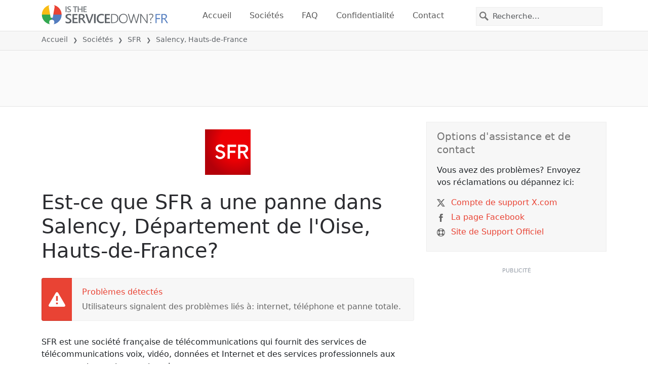

--- FILE ---
content_type: text/html; charset=utf-8
request_url: https://istheservicedown.fr/statut/sfr/2976478-salency-departement-de-loise-hauts-de-france-france
body_size: 25797
content:
<!DOCTYPE html>
<html lang="fr">
<head>
    <meta charset="utf-8" />
    <meta name="viewport" content="width=device-width, initial-scale=1.0" />
    <title>SFR dans Salency, Hauts-de-France panne ou service en panne? &bull; Is The Service Down? France</title>
    <link rel="preconnect" href="//static.itsdcdn.com">

    
    <link rel="preload" fetchpriority="high" href="https://static.itsdcdn.com/js/problems.fr.9a9b2b.min.js" as="script">

    <meta name="description" content="Pannes et probl&#xE8;mes pour SFR dans Salency, Hauts-de-France. Vous avez des probl&#xE8;mes avec le t&#xE9;l&#xE9;viseur, les probl&#xE8;mes de t&#xE9;l&#xE9;phone portable ou l&#x27;Internet est-il en panne? D&#xE9;couvrez ce qui se passe." />
    <meta name="generated" content="2026-01-21T12:39:17.193639-05:00" />
    <meta property="og:site_name" content="Is The Service Down? France">
    <meta property="og:type" content="website">

        <meta name="twitter:image" content="https://itsdcdn.com/art/share8/fr/202006090636/2976478/large/sfr.png">
        <meta property="og:image" content="https://itsdcdn.com/art/share8/fr/202006090636/2976478/large/sfr.png">

    <meta name="robots" content="max-image-preview:large">
    <meta property="og:title" content="SFR dans Salency, Hauts-de-France panne ou service en panne?">
    <meta property="og:description" content="Pannes et probl&#xE8;mes pour SFR dans Salency, Hauts-de-France. Vous avez des probl&#xE8;mes avec le t&#xE9;l&#xE9;viseur, les probl&#xE8;mes de t&#xE9;l&#xE9;phone portable ou l&#x27;Internet est-il en panne? D&#xE9;couvrez ce qui se passe.">
    <meta name="twitter:site" content="@IsServiceDownFR">
    <meta name="twitter:site:id" content="951877782715461632">
    <meta name="twitter:card" content="summary_large_image">
    <meta name="twitter:creator" content="@IsServiceDownFR">
    <meta name="twitter:title" content="SFR dans Salency, Hauts-de-France panne ou service en panne?">
    <meta name="twitter:description" content="Pannes et probl&#xE8;mes pour SFR dans Salency, Hauts-de-France. Vous avez des probl&#xE8;mes avec le t&#xE9;l&#xE9;viseur, les probl&#xE8;mes de t&#xE9;l&#xE9;phone portable ou l&#x27;Internet est-il en panne? D&#xE9;couvrez ce qui se passe.">
    <meta name="twitter:domain" content="istheservicedown.fr">

        <link rel="canonical" href="https://istheservicedown.fr/statut/sfr/2976478-salency-departement-de-loise-hauts-de-france-france" />
        <meta property="og:url" content="https://istheservicedown.fr/statut/sfr/2976478-salency-departement-de-loise-hauts-de-france-france">

    <link href="/opensearch.xml" rel="search" title="Is The Service Down? France" type="application/opensearchdescription+xml">
    <link rel="apple-touch-icon" sizes="180x180" href="/apple-touch-icon.png">
    <link rel="icon" type="image/png" sizes="32x32" href="/favicon-32x32.png">
    <link rel="icon" type="image/png" sizes="16x16" href="/favicon-16x16.png">
    <link rel="manifest" href="/site.webmanifest">
    <link rel="mask-icon" href="/safari-pinned-tab.svg" color="#5bbad5">
    <meta name="msapplication-TileColor" content="#da532c">
    <meta name="theme-color" content="#ffffff">

                <link rel="alternate" hreflang="fr-fr" href="https://istheservicedown.fr/statut/sfr/2976478-salency-departement-de-loise-hauts-de-france-france" />
        <script async fetchpriority="low" src="https://www.googletagmanager.com/gtag/js?id=G-D7K58CS5QW"></script>
        <script>window.dataLayer = window.dataLayer || []; function gtag() { dataLayer.push(arguments); }</script>
            <script id="admanager" fetchpriority="high" src="//securepubads.g.doubleclick.net/tag/js/gpt.js" async></script>
    
        <style type="text/css">.flag{display:inline-block}.flag-img{border-radius:22px;height:44px;vertical-align:bottom;width:44px}.flag-small{background-repeat:no-repeat;background-size:100%;border-radius:9px;display:inline-block;height:18px;margin-right:5px;vertical-align:bottom;width:18px}:root{--bs-blue:#0d6efd;--bs-indigo:#6610f2;--bs-purple:#6f42c1;--bs-pink:#d63384;--bs-red:#dc3545;--bs-orange:#fd7e14;--bs-yellow:#ffc107;--bs-green:#198754;--bs-teal:#20c997;--bs-cyan:#0dcaf0;--bs-black:#000;--bs-white:#fff;--bs-gray:#6c757d;--bs-gray-dark:#343a40;--bs-gray-100:#f8f9fa;--bs-gray-200:#e9ecef;--bs-gray-300:#dee2e6;--bs-gray-400:#ced4da;--bs-gray-500:#adb5bd;--bs-gray-600:#6c757d;--bs-gray-700:#495057;--bs-gray-800:#343a40;--bs-gray-900:#212529;--bs-primary:#e94334;--bs-secondary:#6c757d;--bs-success:#198754;--bs-info:#0dcaf0;--bs-warning:#ffc107;--bs-danger:#dc3545;--bs-light:#f8f9fa;--bs-dark:#212529;--bs-primary-rgb:233,67,52;--bs-secondary-rgb:108,117,125;--bs-success-rgb:25,135,84;--bs-info-rgb:13,202,240;--bs-warning-rgb:255,193,7;--bs-danger-rgb:220,53,69;--bs-light-rgb:248,249,250;--bs-dark-rgb:33,37,41;--bs-primary-text-emphasis:#5d1b15;--bs-secondary-text-emphasis:#2b2f32;--bs-success-text-emphasis:#0a3622;--bs-info-text-emphasis:#055160;--bs-warning-text-emphasis:#664d03;--bs-danger-text-emphasis:#58151c;--bs-light-text-emphasis:#495057;--bs-dark-text-emphasis:#495057;--bs-primary-bg-subtle:#fbd9d6;--bs-secondary-bg-subtle:#e2e3e5;--bs-success-bg-subtle:#d1e7dd;--bs-info-bg-subtle:#cff4fc;--bs-warning-bg-subtle:#fff3cd;--bs-danger-bg-subtle:#f8d7da;--bs-light-bg-subtle:#fcfcfd;--bs-dark-bg-subtle:#ced4da;--bs-primary-border-subtle:#f6b4ae;--bs-secondary-border-subtle:#c4c8cb;--bs-success-border-subtle:#a3cfbb;--bs-info-border-subtle:#9eeaf9;--bs-warning-border-subtle:#ffe69c;--bs-danger-border-subtle:#f1aeb5;--bs-light-border-subtle:#e9ecef;--bs-dark-border-subtle:#adb5bd;--bs-white-rgb:255,255,255;--bs-black-rgb:0,0,0;--bs-font-sans-serif:system-ui,-apple-system,"Segoe UI",Roboto,"Helvetica Neue","Noto Sans","Liberation Sans",Arial,sans-serif,"Apple Color Emoji","Segoe UI Emoji","Segoe UI Symbol","Noto Color Emoji";--bs-font-monospace:SFMono-Regular,Menlo,Monaco,Consolas,"Liberation Mono","Courier New",monospace;--bs-gradient:linear-gradient(180deg,hsla(0,0%,100%,.15),hsla(0,0%,100%,0));--bs-body-font-family:var(--bs-font-sans-serif);--bs-body-font-size:1rem;--bs-body-font-weight:400;--bs-body-line-height:1.5;--bs-body-color:#212529;--bs-body-color-rgb:33,37,41;--bs-body-bg:#fff;--bs-body-bg-rgb:255,255,255;--bs-emphasis-color:#000;--bs-emphasis-color-rgb:0,0,0;--bs-secondary-color:rgba(33,37,41,.75);--bs-secondary-color-rgb:33,37,41;--bs-secondary-bg:#e9ecef;--bs-secondary-bg-rgb:233,236,239;--bs-tertiary-color:rgba(33,37,41,.5);--bs-tertiary-color-rgb:33,37,41;--bs-tertiary-bg:#f8f9fa;--bs-tertiary-bg-rgb:248,249,250;--bs-heading-color:inherit;--bs-link-color:#e94334;--bs-link-color-rgb:233,67,52;--bs-link-decoration:underline;--bs-link-hover-color:#ba362a;--bs-link-hover-color-rgb:186,54,42;--bs-code-color:#d63384;--bs-highlight-color:#212529;--bs-highlight-bg:#fff3cd;--bs-border-width:1px;--bs-border-style:solid;--bs-border-color:#dee2e6;--bs-border-color-translucent:rgba(0,0,0,.175);--bs-border-radius:0.375rem;--bs-border-radius-sm:0.25rem;--bs-border-radius-lg:0.5rem;--bs-border-radius-xl:1rem;--bs-border-radius-xxl:2rem;--bs-border-radius-2xl:var(--bs-border-radius-xxl);--bs-border-radius-pill:50rem;--bs-box-shadow:0 0.5rem 1rem rgba(0,0,0,.15);--bs-box-shadow-sm:0 0.125rem 0.25rem rgba(0,0,0,.075);--bs-box-shadow-lg:0 1rem 3rem rgba(0,0,0,.175);--bs-box-shadow-inset:inset 0 1px 2px rgba(0,0,0,.075);--bs-focus-ring-width:0.25rem;--bs-focus-ring-opacity:0.25;--bs-focus-ring-color:rgba(233,67,52,.25);--bs-form-valid-color:#198754;--bs-form-valid-border-color:#198754;--bs-form-invalid-color:#dc3545;--bs-form-invalid-border-color:#dc3545}*,:after,:before{box-sizing:border-box}@media(prefers-reduced-motion:no-preference){:root{scroll-behavior:smooth}}body{background-color:var(--bs-body-bg);color:var(--bs-body-color);font-family:var(--bs-body-font-family);font-size:var(--bs-body-font-size);font-weight:var(--bs-body-font-weight);line-height:var(--bs-body-line-height);margin:0;text-align:var(--bs-body-text-align);-webkit-text-size-adjust:100%;-webkit-tap-highlight-color:rgba(0,0,0,0)}h1,h2,h3,h4,h5{color:var(--bs-heading-color);font-weight:500;line-height:1.2;margin-bottom:.5rem;margin-top:0}h1{font-size:calc(1.375rem + 1.5vw)}@media(min-width:1200px){h1{font-size:2.5rem}}h2{font-size:calc(1.325rem + .9vw)}@media(min-width:1200px){h2{font-size:2rem}}h3{font-size:calc(1.3rem + .6vw)}@media(min-width:1200px){h3{font-size:1.75rem}}h4{font-size:calc(1.275rem + .3vw)}@media(min-width:1200px){h4{font-size:1.5rem}}h5{font-size:1.25rem}p{margin-bottom:1rem;margin-top:0}ol,ul{padding-left:2rem}ol,ul{margin-bottom:1rem;margin-top:0}ol ol,ol ul,ul ol,ul ul{margin-bottom:0}strong{font-weight:bolder}a{color:rgba(var(--bs-link-color-rgb),var(--bs-link-opacity,1));text-decoration:underline}a:hover{--bs-link-color-rgb:var(--bs-link-hover-color-rgb)}a:not([href]):not([class]),a:not([href]):not([class]):hover{color:inherit;text-decoration:none}img,svg{vertical-align:middle}table{border-collapse:collapse;caption-side:bottom}th{text-align:inherit;text-align:-webkit-match-parent}tbody,td,th,thead,tr{border:0 solid;border-color:inherit}button{border-radius:0}button:focus:not(:focus-visible){outline:0}button,input,select{font-family:inherit;font-size:inherit;line-height:inherit;margin:0}button,select{text-transform:none}[role=button]{cursor:pointer}select{word-wrap:normal}select:disabled{opacity:1}[type=button],button{-webkit-appearance:button}[type=button]:not(:disabled),button:not(:disabled){cursor:pointer}::-moz-focus-inner{border-style:none;padding:0}::-webkit-datetime-edit-day-field,::-webkit-datetime-edit-fields-wrapper,::-webkit-datetime-edit-hour-field,::-webkit-datetime-edit-minute,::-webkit-datetime-edit-month-field,::-webkit-datetime-edit-text,::-webkit-datetime-edit-year-field{padding:0}::-webkit-inner-spin-button{height:auto}[type=search]{-webkit-appearance:textfield;outline-offset:-2px}[type=search]::-webkit-search-cancel-button{cursor:pointer;filter:grayscale(1)}::-webkit-search-decoration{-webkit-appearance:none}::-webkit-color-swatch-wrapper{padding:0}::file-selector-button{-webkit-appearance:button;font:inherit}.list-unstyled{list-style:none;padding-left:0}.container{--bs-gutter-x:1.5rem;--bs-gutter-y:0;margin-left:auto;margin-right:auto;padding-left:calc(var(--bs-gutter-x)*.5);padding-right:calc(var(--bs-gutter-x)*.5);width:100%}@media(min-width:576px){.container{max-width:540px}}@media(min-width:768px){.container{max-width:720px}}@media(min-width:992px){.container{max-width:960px}}@media(min-width:1200px){.container{max-width:1140px}}@media(min-width:1400px){.container{max-width:1320px}}:root{--bs-breakpoint-xs:0;--bs-breakpoint-sm:576px;--bs-breakpoint-md:768px;--bs-breakpoint-lg:992px;--bs-breakpoint-xl:1200px;--bs-breakpoint-xxl:1400px}.row{--bs-gutter-x:1.5rem;--bs-gutter-y:0;display:flex;flex-wrap:wrap;margin-left:calc(var(--bs-gutter-x)*-.5);margin-right:calc(var(--bs-gutter-x)*-.5);margin-top:calc(var(--bs-gutter-y)*-1)}.row>*{flex-shrink:0;margin-top:var(--bs-gutter-y);max-width:100%;padding-left:calc(var(--bs-gutter-x)*.5);padding-right:calc(var(--bs-gutter-x)*.5);width:100%}.col-6{flex:0 0 auto;width:50%}.col-12{flex:0 0 auto;width:100%}@media(min-width:576px){.col-sm-3{flex:0 0 auto;width:25%}.col-sm-6{flex:0 0 auto;width:50%}.col-sm-12{flex:0 0 auto;width:100%}}@media(min-width:768px){.col-md-2{flex:0 0 auto;width:16.66666667%}.col-md-3{flex:0 0 auto;width:25%}.col-md-5{flex:0 0 auto;width:41.66666667%}.col-md-6{flex:0 0 auto;width:50%}.col-md-12{flex:0 0 auto;width:100%}}@media(min-width:992px){.col-lg-4{flex:0 0 auto;width:33.33333333%}.col-lg-8{flex:0 0 auto;width:66.66666667%}}.form-control{appearance:none;background-clip:padding-box;background-color:var(--bs-body-bg);border:var(--bs-border-width) solid var(--bs-border-color);border-radius:0;color:var(--bs-body-color);display:block;font-size:1rem;font-weight:400;line-height:1.5;padding:.375rem .75rem;transition:border-color .15s ease-in-out,box-shadow .15s ease-in-out;width:100%}@media(prefers-reduced-motion:reduce){.form-control{transition:none}}.form-control:focus{background-color:var(--bs-body-bg);border-color:#f4a19a;box-shadow:0 0 0 .25rem rgba(233,67,52,.25);color:var(--bs-body-color);outline:0}.form-control::-webkit-date-and-time-value{height:1.5em;margin:0;min-width:85px}.form-control::-webkit-datetime-edit{display:block;padding:0}.form-control::placeholder{color:var(--bs-secondary-color);opacity:1}.form-control:disabled{background-color:var(--bs-secondary-bg);opacity:1}.form-control::file-selector-button{background-color:var(--bs-tertiary-bg);border:0 solid;border-color:inherit;border-inline-end-width:var(--bs-border-width);border-radius:0;color:var(--bs-body-color);margin:-.375rem -.75rem;margin-inline-end:.75rem;padding:.375rem .75rem;pointer-events:none;transition:color .15s ease-in-out,background-color .15s ease-in-out,border-color .15s ease-in-out,box-shadow .15s ease-in-out}@media(prefers-reduced-motion:reduce){.form-control::file-selector-button{transition:none}}.form-control:hover:not(:disabled):not([readonly])::file-selector-button{background-color:var(--bs-secondary-bg)}.btn{--bs-btn-padding-x:0.75rem;--bs-btn-padding-y:0.375rem;--bs-btn-font-family: ;--bs-btn-font-size:1rem;--bs-btn-font-weight:400;--bs-btn-line-height:1.5;--bs-btn-color:var(--bs-body-color);--bs-btn-bg:transparent;--bs-btn-border-width:var(--bs-border-width);--bs-btn-border-color:transparent;--bs-btn-border-radius:var(--bs-border-radius);--bs-btn-hover-border-color:transparent;--bs-btn-box-shadow:inset 0 1px 0 hsla(0,0%,100%,.15),0 1px 1px rgba(0,0,0,.075);--bs-btn-disabled-opacity:0.65;--bs-btn-focus-box-shadow:0 0 0 0.25rem rgba(var(--bs-btn-focus-shadow-rgb),.5);background-color:var(--bs-btn-bg);border:var(--bs-btn-border-width) solid var(--bs-btn-border-color);color:var(--bs-btn-color);cursor:pointer;display:inline-block;font-family:var(--bs-btn-font-family);font-size:var(--bs-btn-font-size);font-weight:var(--bs-btn-font-weight);line-height:var(--bs-btn-line-height);padding:var(--bs-btn-padding-y) var(--bs-btn-padding-x);text-align:center;text-decoration:none;transition:color .15s ease-in-out,background-color .15s ease-in-out,border-color .15s ease-in-out,box-shadow .15s ease-in-out;user-select:none;vertical-align:middle}@media(prefers-reduced-motion:reduce){.btn{transition:none}}.btn:hover{background-color:var(--bs-btn-hover-bg);border-color:var(--bs-btn-hover-border-color);color:var(--bs-btn-hover-color)}.btn:focus-visible{background-color:var(--bs-btn-hover-bg);border-color:var(--bs-btn-hover-border-color);box-shadow:var(--bs-btn-focus-box-shadow);color:var(--bs-btn-hover-color);outline:0}.btn.show,.btn:first-child:active,:not(.btn-check)+.btn:active{background-color:var(--bs-btn-active-bg);border-color:var(--bs-btn-active-border-color);color:var(--bs-btn-active-color)}.btn.show:focus-visible,.btn:first-child:active:focus-visible,:not(.btn-check)+.btn:active:focus-visible{box-shadow:var(--bs-btn-focus-box-shadow)}.btn:disabled{background-color:var(--bs-btn-disabled-bg);border-color:var(--bs-btn-disabled-border-color);color:var(--bs-btn-disabled-color);opacity:var(--bs-btn-disabled-opacity);pointer-events:none}.fade{transition:opacity .15s linear}@media(prefers-reduced-motion:reduce){.fade{transition:none}}.fade:not(.show){opacity:0}.collapse:not(.show){display:none}.collapsing{height:0;overflow:hidden;transition:height .35s ease}@media(prefers-reduced-motion:reduce){.collapsing{transition:none}}.collapsing.collapse-horizontal{height:auto;transition:width .35s ease;width:0}@media(prefers-reduced-motion:reduce){.collapsing.collapse-horizontal{transition:none}}.nav-link{background:none;border:0;color:var(--bs-nav-link-color);display:block;font-size:var(--bs-nav-link-font-size);font-weight:var(--bs-nav-link-font-weight);padding:var(--bs-nav-link-padding-y) var(--bs-nav-link-padding-x);text-decoration:none;transition:color .15s ease-in-out,background-color .15s ease-in-out,border-color .15s ease-in-out}@media(prefers-reduced-motion:reduce){.nav-link{transition:none}}.nav-link:focus,.nav-link:hover{color:var(--bs-nav-link-hover-color)}.nav-link:focus-visible{box-shadow:0 0 0 .25rem rgba(233,67,52,.25);outline:0}.nav-link:disabled{color:var(--bs-nav-link-disabled-color);cursor:default;pointer-events:none}.navbar{--bs-navbar-padding-x:0;--bs-navbar-padding-y:0.5rem;--bs-navbar-color:rgba(var(--bs-emphasis-color-rgb),0.65);--bs-navbar-hover-color:rgba(var(--bs-emphasis-color-rgb),0.8);--bs-navbar-disabled-color:rgba(var(--bs-emphasis-color-rgb),0.3);--bs-navbar-active-color:rgba(var(--bs-emphasis-color-rgb),1);--bs-navbar-brand-padding-y:0.3125rem;--bs-navbar-brand-margin-end:1rem;--bs-navbar-brand-font-size:1.25rem;--bs-navbar-brand-color:rgba(var(--bs-emphasis-color-rgb),1);--bs-navbar-brand-hover-color:rgba(var(--bs-emphasis-color-rgb),1);--bs-navbar-nav-link-padding-x:0.5rem;--bs-navbar-toggler-padding-y:0.25rem;--bs-navbar-toggler-padding-x:0.75rem;--bs-navbar-toggler-font-size:1.25rem;--bs-navbar-toggler-icon-bg:url("data:image/svg+xml;charset=utf-8,%3Csvg xmlns='http://www.w3.org/2000/svg' viewBox='0 0 30 30'%3E%3Cpath stroke='rgba(33, 37, 41, 0.75)' stroke-linecap='round' stroke-miterlimit='10' stroke-width='2' d='M4 7h22M4 15h22M4 23h22'/%3E%3C/svg%3E");--bs-navbar-toggler-border-color:rgba(var(--bs-emphasis-color-rgb),0.15);--bs-navbar-toggler-border-radius:var(--bs-border-radius);--bs-navbar-toggler-focus-width:0.25rem;--bs-navbar-toggler-transition:box-shadow 0.15s ease-in-out;align-items:center;display:flex;flex-wrap:wrap;justify-content:space-between;padding:var(--bs-navbar-padding-y) var(--bs-navbar-padding-x);position:relative}.navbar>.container{align-items:center;display:flex;flex-wrap:inherit;justify-content:space-between}.navbar-brand{color:var(--bs-navbar-brand-color);font-size:var(--bs-navbar-brand-font-size);margin-right:var(--bs-navbar-brand-margin-end);padding-bottom:var(--bs-navbar-brand-padding-y);padding-top:var(--bs-navbar-brand-padding-y);text-decoration:none;white-space:nowrap}.navbar-brand:focus,.navbar-brand:hover{color:var(--bs-navbar-brand-hover-color)}.navbar-nav{--bs-nav-link-padding-x:0;--bs-nav-link-padding-y:0.5rem;--bs-nav-link-font-weight: ;--bs-nav-link-color:var(--bs-navbar-color);--bs-nav-link-hover-color:var(--bs-navbar-hover-color);--bs-nav-link-disabled-color:var(--bs-navbar-disabled-color);display:flex;flex-direction:column;list-style:none;margin-bottom:0;padding-left:0}.navbar-nav .nav-link.show{color:var(--bs-navbar-active-color)}.navbar-text{color:var(--bs-navbar-color);padding-bottom:.5rem;padding-top:.5rem}.navbar-text a,.navbar-text a:focus,.navbar-text a:hover{color:var(--bs-navbar-active-color)}.navbar-collapse{align-items:center;flex-basis:100%;flex-grow:1}.navbar-toggler{background-color:transparent;border:var(--bs-border-width) solid var(--bs-navbar-toggler-border-color);color:var(--bs-navbar-color);font-size:var(--bs-navbar-toggler-font-size);line-height:1;padding:var(--bs-navbar-toggler-padding-y) var(--bs-navbar-toggler-padding-x);transition:var(--bs-navbar-toggler-transition)}@media(prefers-reduced-motion:reduce){.navbar-toggler{transition:none}}.navbar-toggler:hover{text-decoration:none}.navbar-toggler:focus{box-shadow:0 0 0 var(--bs-navbar-toggler-focus-width);outline:0;text-decoration:none}.navbar-toggler-icon{background-image:var(--bs-navbar-toggler-icon-bg);background-position:50%;background-repeat:no-repeat;background-size:100%;display:inline-block;height:1.5em;vertical-align:middle;width:1.5em}.navbar-nav-scroll{max-height:var(--bs-scroll-height,75vh);overflow-y:auto}@media(min-width:576px){.navbar-expand-sm{flex-wrap:nowrap;justify-content:flex-start}.navbar-expand-sm .navbar-nav{flex-direction:row}.navbar-expand-sm .navbar-nav .nav-link{padding-left:var(--bs-navbar-nav-link-padding-x);padding-right:var(--bs-navbar-nav-link-padding-x)}.navbar-expand-sm .navbar-nav-scroll{overflow:visible}.navbar-expand-sm .navbar-collapse{display:flex!important;flex-basis:auto}.navbar-expand-sm .navbar-toggler{display:none}.navbar-expand-sm .offcanvas{background-color:transparent!important;border:0!important;flex-grow:1;height:auto!important;position:static;transform:none!important;transition:none;visibility:visible!important;width:auto!important;z-index:auto}.navbar-expand-sm .offcanvas .offcanvas-header{display:none}.navbar-expand-sm .offcanvas .offcanvas-body{display:flex;flex-grow:0;overflow-y:visible;padding:0}}@media(min-width:768px){.navbar-expand-md{flex-wrap:nowrap;justify-content:flex-start}.navbar-expand-md .navbar-nav{flex-direction:row}.navbar-expand-md .navbar-nav .nav-link{padding-left:var(--bs-navbar-nav-link-padding-x);padding-right:var(--bs-navbar-nav-link-padding-x)}.navbar-expand-md .navbar-nav-scroll{overflow:visible}.navbar-expand-md .navbar-collapse{display:flex!important;flex-basis:auto}.navbar-expand-md .navbar-toggler{display:none}.navbar-expand-md .offcanvas{background-color:transparent!important;border:0!important;flex-grow:1;height:auto!important;position:static;transform:none!important;transition:none;visibility:visible!important;width:auto!important;z-index:auto}.navbar-expand-md .offcanvas .offcanvas-header{display:none}.navbar-expand-md .offcanvas .offcanvas-body{display:flex;flex-grow:0;overflow-y:visible;padding:0}}@media(min-width:992px){.navbar-expand-lg{flex-wrap:nowrap;justify-content:flex-start}.navbar-expand-lg .navbar-nav{flex-direction:row}.navbar-expand-lg .navbar-nav .nav-link{padding-left:var(--bs-navbar-nav-link-padding-x);padding-right:var(--bs-navbar-nav-link-padding-x)}.navbar-expand-lg .navbar-nav-scroll{overflow:visible}.navbar-expand-lg .navbar-collapse{display:flex!important;flex-basis:auto}.navbar-expand-lg .navbar-toggler{display:none}.navbar-expand-lg .offcanvas{background-color:transparent!important;border:0!important;flex-grow:1;height:auto!important;position:static;transform:none!important;transition:none;visibility:visible!important;width:auto!important;z-index:auto}.navbar-expand-lg .offcanvas .offcanvas-header{display:none}.navbar-expand-lg .offcanvas .offcanvas-body{display:flex;flex-grow:0;overflow-y:visible;padding:0}}@media(min-width:1200px){.navbar-expand-xl{flex-wrap:nowrap;justify-content:flex-start}.navbar-expand-xl .navbar-nav{flex-direction:row}.navbar-expand-xl .navbar-nav .nav-link{padding-left:var(--bs-navbar-nav-link-padding-x);padding-right:var(--bs-navbar-nav-link-padding-x)}.navbar-expand-xl .navbar-nav-scroll{overflow:visible}.navbar-expand-xl .navbar-collapse{display:flex!important;flex-basis:auto}.navbar-expand-xl .navbar-toggler{display:none}.navbar-expand-xl .offcanvas{background-color:transparent!important;border:0!important;flex-grow:1;height:auto!important;position:static;transform:none!important;transition:none;visibility:visible!important;width:auto!important;z-index:auto}.navbar-expand-xl .offcanvas .offcanvas-header{display:none}.navbar-expand-xl .offcanvas .offcanvas-body{display:flex;flex-grow:0;overflow-y:visible;padding:0}}@media(min-width:1400px){.navbar-expand-xxl{flex-wrap:nowrap;justify-content:flex-start}.navbar-expand-xxl .navbar-nav{flex-direction:row}.navbar-expand-xxl .navbar-nav .nav-link{padding-left:var(--bs-navbar-nav-link-padding-x);padding-right:var(--bs-navbar-nav-link-padding-x)}.navbar-expand-xxl .navbar-nav-scroll{overflow:visible}.navbar-expand-xxl .navbar-collapse{display:flex!important;flex-basis:auto}.navbar-expand-xxl .navbar-toggler{display:none}.navbar-expand-xxl .offcanvas{background-color:transparent!important;border:0!important;flex-grow:1;height:auto!important;position:static;transform:none!important;transition:none;visibility:visible!important;width:auto!important;z-index:auto}.navbar-expand-xxl .offcanvas .offcanvas-header{display:none}.navbar-expand-xxl .offcanvas .offcanvas-body{display:flex;flex-grow:0;overflow-y:visible;padding:0}}.navbar-expand{flex-wrap:nowrap;justify-content:flex-start}.navbar-expand .navbar-nav{flex-direction:row}.navbar-expand .navbar-nav .nav-link{padding-left:var(--bs-navbar-nav-link-padding-x);padding-right:var(--bs-navbar-nav-link-padding-x)}.navbar-expand .navbar-nav-scroll{overflow:visible}.navbar-expand .navbar-collapse{display:flex!important;flex-basis:auto}.navbar-expand .navbar-toggler{display:none}.navbar-expand .offcanvas{background-color:transparent!important;border:0!important;flex-grow:1;height:auto!important;position:static;transform:none!important;transition:none;visibility:visible!important;width:auto!important;z-index:auto}.navbar-expand .offcanvas .offcanvas-header{display:none}.navbar-expand .offcanvas .offcanvas-body{display:flex;flex-grow:0;overflow-y:visible;padding:0}.navbar-dark{--bs-navbar-color:hsla(0,0%,100%,.55);--bs-navbar-hover-color:hsla(0,0%,100%,.75);--bs-navbar-disabled-color:hsla(0,0%,100%,.25);--bs-navbar-active-color:#fff;--bs-navbar-brand-color:#fff;--bs-navbar-brand-hover-color:#fff;--bs-navbar-toggler-border-color:hsla(0,0%,100%,.1);--bs-navbar-toggler-icon-bg:url("data:image/svg+xml;charset=utf-8,%3Csvg xmlns='http://www.w3.org/2000/svg' viewBox='0 0 30 30'%3E%3Cpath stroke='rgba(255, 255, 255, 0.55)' stroke-linecap='round' stroke-miterlimit='10' stroke-width='2' d='M4 7h22M4 15h22M4 23h22'/%3E%3C/svg%3E")}@keyframes progress-bar-stripes{0%{background-position-x:var(--bs-progress-height)}}.btn-close{--bs-btn-close-color:#000;--bs-btn-close-bg:url("data:image/svg+xml;charset=utf-8,%3Csvg xmlns='http://www.w3.org/2000/svg' viewBox='0 0 16 16'%3E%3Cpath d='M.293.293a1 1 0 0 1 1.414 0L8 6.586 14.293.293a1 1 0 1 1 1.414 1.414L9.414 8l6.293 6.293a1 1 0 0 1-1.414 1.414L8 9.414l-6.293 6.293a1 1 0 0 1-1.414-1.414L6.586 8 .293 1.707a1 1 0 0 1 0-1.414'/%3E%3C/svg%3E");--bs-btn-close-opacity:0.5;--bs-btn-close-hover-opacity:0.75;--bs-btn-close-focus-shadow:0 0 0 0.25rem rgba(233,67,52,.25);--bs-btn-close-focus-opacity:1;--bs-btn-close-disabled-opacity:0.25;background:transparent var(--bs-btn-close-bg) center/1em auto no-repeat;border:0;box-sizing:content-box;filter:var(--bs-btn-close-filter);height:1em;opacity:var(--bs-btn-close-opacity);padding:.25em;width:1em}.btn-close,.btn-close:hover{color:var(--bs-btn-close-color)}.btn-close:hover{opacity:var(--bs-btn-close-hover-opacity);text-decoration:none}.btn-close:focus{box-shadow:var(--bs-btn-close-focus-shadow);opacity:var(--bs-btn-close-focus-opacity);outline:0}.btn-close:disabled{opacity:var(--bs-btn-close-disabled-opacity);pointer-events:none;user-select:none}:root{--bs-btn-close-filter: }.modal{--bs-modal-zindex:1055;--bs-modal-width:500px;--bs-modal-padding:1rem;--bs-modal-margin:0.5rem;--bs-modal-color:var(--bs-body-color);--bs-modal-bg:var(--bs-body-bg);--bs-modal-border-color:var(--bs-border-color-translucent);--bs-modal-border-width:var(--bs-border-width);--bs-modal-border-radius:var(--bs-border-radius-lg);--bs-modal-box-shadow:var(--bs-box-shadow-sm);--bs-modal-inner-border-radius:calc(var(--bs-border-radius-lg) - var(--bs-border-width));--bs-modal-header-padding-x:1rem;--bs-modal-header-padding-y:1rem;--bs-modal-header-padding:1rem 1rem;--bs-modal-header-border-color:var(--bs-border-color);--bs-modal-header-border-width:var(--bs-border-width);--bs-modal-title-line-height:1.5;--bs-modal-footer-gap:0.5rem;--bs-modal-footer-bg: ;--bs-modal-footer-border-color:var(--bs-border-color);--bs-modal-footer-border-width:var(--bs-border-width);display:none;height:100%;left:0;outline:0;overflow-x:hidden;overflow-y:auto;position:fixed;top:0;width:100%;z-index:var(--bs-modal-zindex)}.modal-dialog{margin:var(--bs-modal-margin);pointer-events:none;position:relative;width:auto}.modal.fade .modal-dialog{transform:translateY(-50px);transition:transform .3s ease-out}@media(prefers-reduced-motion:reduce){.modal.fade .modal-dialog{transition:none}}.modal.show .modal-dialog{transform:none}.modal.modal-static .modal-dialog{transform:scale(1.02)}.modal-dialog-scrollable{height:calc(100% - var(--bs-modal-margin)*2)}.modal-dialog-scrollable .modal-content{max-height:100%;overflow:hidden}.modal-dialog-scrollable .modal-body{overflow-y:auto}.modal-dialog-centered{align-items:center;display:flex;min-height:calc(100% - var(--bs-modal-margin)*2)}.modal-content{background-clip:padding-box;background-color:var(--bs-modal-bg);border:var(--bs-modal-border-width) solid var(--bs-modal-border-color);color:var(--bs-modal-color);display:flex;flex-direction:column;outline:0;pointer-events:auto;position:relative;width:100%}.modal-backdrop{--bs-backdrop-zindex:1050;--bs-backdrop-bg:#000;--bs-backdrop-opacity:0.5;background-color:var(--bs-backdrop-bg);height:100vh;left:0;position:fixed;top:0;width:100vw;z-index:var(--bs-backdrop-zindex)}.modal-backdrop.fade{opacity:0}.modal-backdrop.show{opacity:var(--bs-backdrop-opacity)}.modal-header{align-items:center;border-bottom:var(--bs-modal-header-border-width) solid var(--bs-modal-header-border-color);display:flex;flex-shrink:0;padding:var(--bs-modal-header-padding)}.modal-header .btn-close{margin-bottom:calc(var(--bs-modal-header-padding-y)*-.5);margin-left:auto;margin-right:calc(var(--bs-modal-header-padding-x)*-.5);margin-top:calc(var(--bs-modal-header-padding-y)*-.5);padding:calc(var(--bs-modal-header-padding-y)*.5) calc(var(--bs-modal-header-padding-x)*.5)}.modal-title{line-height:var(--bs-modal-title-line-height);margin-bottom:0}.modal-body{flex:1 1 auto;padding:var(--bs-modal-padding);position:relative}.modal-footer{align-items:center;background-color:var(--bs-modal-footer-bg);border-top:var(--bs-modal-footer-border-width) solid var(--bs-modal-footer-border-color);display:flex;flex-shrink:0;flex-wrap:wrap;justify-content:flex-end;padding:calc(var(--bs-modal-padding) - var(--bs-modal-footer-gap)*.5)}.modal-footer>*{margin:calc(var(--bs-modal-footer-gap)*.5)}@media(min-width:576px){.modal{--bs-modal-margin:1.75rem;--bs-modal-box-shadow:var(--bs-box-shadow)}.modal-dialog{margin-left:auto;margin-right:auto;max-width:var(--bs-modal-width)}.modal-sm{--bs-modal-width:300px}}@media(min-width:992px){.modal-lg,.modal-xl{--bs-modal-width:800px}}@media(min-width:1200px){.modal-xl{--bs-modal-width:1140px}}.modal-fullscreen{height:100%;margin:0;max-width:none;width:100vw}.modal-fullscreen .modal-content{border:0;height:100%}.modal-fullscreen .modal-body{overflow-y:auto}@media(max-width:575.98px){.modal-fullscreen-sm-down{height:100%;margin:0;max-width:none;width:100vw}.modal-fullscreen-sm-down .modal-content{border:0;height:100%}.modal-fullscreen-sm-down .modal-body{overflow-y:auto}}@media(max-width:767.98px){.modal-fullscreen-md-down{height:100%;margin:0;max-width:none;width:100vw}.modal-fullscreen-md-down .modal-content{border:0;height:100%}.modal-fullscreen-md-down .modal-body{overflow-y:auto}}@media(max-width:991.98px){.modal-fullscreen-lg-down{height:100%;margin:0;max-width:none;width:100vw}.modal-fullscreen-lg-down .modal-content{border:0;height:100%}.modal-fullscreen-lg-down .modal-body{overflow-y:auto}}@media(max-width:1199.98px){.modal-fullscreen-xl-down{height:100%;margin:0;max-width:none;width:100vw}.modal-fullscreen-xl-down .modal-content{border:0;height:100%}.modal-fullscreen-xl-down .modal-body{overflow-y:auto}}@media(max-width:1399.98px){.modal-fullscreen-xxl-down{height:100%;margin:0;max-width:none;width:100vw}.modal-fullscreen-xxl-down .modal-content{border:0;height:100%}.modal-fullscreen-xxl-down .modal-body{overflow-y:auto}}:root{--bs-carousel-indicator-active-bg:#fff;--bs-carousel-caption-color:#fff;--bs-carousel-control-icon-filter: }@keyframes spinner-border{to{transform:rotate(1turn)}}@keyframes spinner-grow{0%{transform:scale(0)}50%{opacity:1;transform:none}}.offcanvas,.offcanvas-lg,.offcanvas-md,.offcanvas-sm,.offcanvas-xl,.offcanvas-xxl{--bs-offcanvas-zindex:1045;--bs-offcanvas-width:400px;--bs-offcanvas-height:30vh;--bs-offcanvas-padding-x:1rem;--bs-offcanvas-padding-y:1rem;--bs-offcanvas-color:var(--bs-body-color);--bs-offcanvas-bg:var(--bs-body-bg);--bs-offcanvas-border-width:var(--bs-border-width);--bs-offcanvas-border-color:var(--bs-border-color-translucent);--bs-offcanvas-box-shadow:var(--bs-box-shadow-sm);--bs-offcanvas-transition:transform 0.3s ease-in-out;--bs-offcanvas-title-line-height:1.5}@media(max-width:575.98px){.offcanvas-sm{background-clip:padding-box;background-color:var(--bs-offcanvas-bg);bottom:0;color:var(--bs-offcanvas-color);display:flex;flex-direction:column;max-width:100%;outline:0;position:fixed;transition:var(--bs-offcanvas-transition);visibility:hidden;z-index:var(--bs-offcanvas-zindex)}}@media(max-width:575.98px)and (prefers-reduced-motion:reduce){.offcanvas-sm{transition:none}}@media(max-width:575.98px){.offcanvas-sm.offcanvas-start{border-right:var(--bs-offcanvas-border-width) solid var(--bs-offcanvas-border-color);left:0;top:0;transform:translateX(-100%);width:var(--bs-offcanvas-width)}.offcanvas-sm.offcanvas-end{border-left:var(--bs-offcanvas-border-width) solid var(--bs-offcanvas-border-color);right:0;top:0;transform:translateX(100%);width:var(--bs-offcanvas-width)}.offcanvas-sm.offcanvas-top{border-bottom:var(--bs-offcanvas-border-width) solid var(--bs-offcanvas-border-color);top:0;transform:translateY(-100%)}.offcanvas-sm.offcanvas-bottom,.offcanvas-sm.offcanvas-top{height:var(--bs-offcanvas-height);left:0;max-height:100%;right:0}.offcanvas-sm.offcanvas-bottom{border-top:var(--bs-offcanvas-border-width) solid var(--bs-offcanvas-border-color);transform:translateY(100%)}.offcanvas-sm.show:not(.hiding),.offcanvas-sm.showing{transform:none}.offcanvas-sm.show,.offcanvas-sm.showing{visibility:visible}}@media(min-width:576px){.offcanvas-sm{--bs-offcanvas-height:auto;--bs-offcanvas-border-width:0;background-color:transparent!important}.offcanvas-sm .offcanvas-header{display:none}.offcanvas-sm .offcanvas-body{background-color:transparent!important;display:flex;flex-grow:0;overflow-y:visible;padding:0}}@media(max-width:767.98px){.offcanvas-md{background-clip:padding-box;background-color:var(--bs-offcanvas-bg);bottom:0;color:var(--bs-offcanvas-color);display:flex;flex-direction:column;max-width:100%;outline:0;position:fixed;transition:var(--bs-offcanvas-transition);visibility:hidden;z-index:var(--bs-offcanvas-zindex)}}@media(max-width:767.98px)and (prefers-reduced-motion:reduce){.offcanvas-md{transition:none}}@media(max-width:767.98px){.offcanvas-md.offcanvas-start{border-right:var(--bs-offcanvas-border-width) solid var(--bs-offcanvas-border-color);left:0;top:0;transform:translateX(-100%);width:var(--bs-offcanvas-width)}.offcanvas-md.offcanvas-end{border-left:var(--bs-offcanvas-border-width) solid var(--bs-offcanvas-border-color);right:0;top:0;transform:translateX(100%);width:var(--bs-offcanvas-width)}.offcanvas-md.offcanvas-top{border-bottom:var(--bs-offcanvas-border-width) solid var(--bs-offcanvas-border-color);top:0;transform:translateY(-100%)}.offcanvas-md.offcanvas-bottom,.offcanvas-md.offcanvas-top{height:var(--bs-offcanvas-height);left:0;max-height:100%;right:0}.offcanvas-md.offcanvas-bottom{border-top:var(--bs-offcanvas-border-width) solid var(--bs-offcanvas-border-color);transform:translateY(100%)}.offcanvas-md.show:not(.hiding),.offcanvas-md.showing{transform:none}.offcanvas-md.show,.offcanvas-md.showing{visibility:visible}}@media(min-width:768px){.offcanvas-md{--bs-offcanvas-height:auto;--bs-offcanvas-border-width:0;background-color:transparent!important}.offcanvas-md .offcanvas-header{display:none}.offcanvas-md .offcanvas-body{background-color:transparent!important;display:flex;flex-grow:0;overflow-y:visible;padding:0}}@media(max-width:991.98px){.offcanvas-lg{background-clip:padding-box;background-color:var(--bs-offcanvas-bg);bottom:0;color:var(--bs-offcanvas-color);display:flex;flex-direction:column;max-width:100%;outline:0;position:fixed;transition:var(--bs-offcanvas-transition);visibility:hidden;z-index:var(--bs-offcanvas-zindex)}}@media(max-width:991.98px)and (prefers-reduced-motion:reduce){.offcanvas-lg{transition:none}}@media(max-width:991.98px){.offcanvas-lg.offcanvas-start{border-right:var(--bs-offcanvas-border-width) solid var(--bs-offcanvas-border-color);left:0;top:0;transform:translateX(-100%);width:var(--bs-offcanvas-width)}.offcanvas-lg.offcanvas-end{border-left:var(--bs-offcanvas-border-width) solid var(--bs-offcanvas-border-color);right:0;top:0;transform:translateX(100%);width:var(--bs-offcanvas-width)}.offcanvas-lg.offcanvas-top{border-bottom:var(--bs-offcanvas-border-width) solid var(--bs-offcanvas-border-color);top:0;transform:translateY(-100%)}.offcanvas-lg.offcanvas-bottom,.offcanvas-lg.offcanvas-top{height:var(--bs-offcanvas-height);left:0;max-height:100%;right:0}.offcanvas-lg.offcanvas-bottom{border-top:var(--bs-offcanvas-border-width) solid var(--bs-offcanvas-border-color);transform:translateY(100%)}.offcanvas-lg.show:not(.hiding),.offcanvas-lg.showing{transform:none}.offcanvas-lg.show,.offcanvas-lg.showing{visibility:visible}}@media(min-width:992px){.offcanvas-lg{--bs-offcanvas-height:auto;--bs-offcanvas-border-width:0;background-color:transparent!important}.offcanvas-lg .offcanvas-header{display:none}.offcanvas-lg .offcanvas-body{background-color:transparent!important;display:flex;flex-grow:0;overflow-y:visible;padding:0}}@media(max-width:1199.98px){.offcanvas-xl{background-clip:padding-box;background-color:var(--bs-offcanvas-bg);bottom:0;color:var(--bs-offcanvas-color);display:flex;flex-direction:column;max-width:100%;outline:0;position:fixed;transition:var(--bs-offcanvas-transition);visibility:hidden;z-index:var(--bs-offcanvas-zindex)}}@media(max-width:1199.98px)and (prefers-reduced-motion:reduce){.offcanvas-xl{transition:none}}@media(max-width:1199.98px){.offcanvas-xl.offcanvas-start{border-right:var(--bs-offcanvas-border-width) solid var(--bs-offcanvas-border-color);left:0;top:0;transform:translateX(-100%);width:var(--bs-offcanvas-width)}.offcanvas-xl.offcanvas-end{border-left:var(--bs-offcanvas-border-width) solid var(--bs-offcanvas-border-color);right:0;top:0;transform:translateX(100%);width:var(--bs-offcanvas-width)}.offcanvas-xl.offcanvas-top{border-bottom:var(--bs-offcanvas-border-width) solid var(--bs-offcanvas-border-color);top:0;transform:translateY(-100%)}.offcanvas-xl.offcanvas-bottom,.offcanvas-xl.offcanvas-top{height:var(--bs-offcanvas-height);left:0;max-height:100%;right:0}.offcanvas-xl.offcanvas-bottom{border-top:var(--bs-offcanvas-border-width) solid var(--bs-offcanvas-border-color);transform:translateY(100%)}.offcanvas-xl.show:not(.hiding),.offcanvas-xl.showing{transform:none}.offcanvas-xl.show,.offcanvas-xl.showing{visibility:visible}}@media(min-width:1200px){.offcanvas-xl{--bs-offcanvas-height:auto;--bs-offcanvas-border-width:0;background-color:transparent!important}.offcanvas-xl .offcanvas-header{display:none}.offcanvas-xl .offcanvas-body{background-color:transparent!important;display:flex;flex-grow:0;overflow-y:visible;padding:0}}@media(max-width:1399.98px){.offcanvas-xxl{background-clip:padding-box;background-color:var(--bs-offcanvas-bg);bottom:0;color:var(--bs-offcanvas-color);display:flex;flex-direction:column;max-width:100%;outline:0;position:fixed;transition:var(--bs-offcanvas-transition);visibility:hidden;z-index:var(--bs-offcanvas-zindex)}}@media(max-width:1399.98px)and (prefers-reduced-motion:reduce){.offcanvas-xxl{transition:none}}@media(max-width:1399.98px){.offcanvas-xxl.offcanvas-start{border-right:var(--bs-offcanvas-border-width) solid var(--bs-offcanvas-border-color);left:0;top:0;transform:translateX(-100%);width:var(--bs-offcanvas-width)}.offcanvas-xxl.offcanvas-end{border-left:var(--bs-offcanvas-border-width) solid var(--bs-offcanvas-border-color);right:0;top:0;transform:translateX(100%);width:var(--bs-offcanvas-width)}.offcanvas-xxl.offcanvas-top{border-bottom:var(--bs-offcanvas-border-width) solid var(--bs-offcanvas-border-color);top:0;transform:translateY(-100%)}.offcanvas-xxl.offcanvas-bottom,.offcanvas-xxl.offcanvas-top{height:var(--bs-offcanvas-height);left:0;max-height:100%;right:0}.offcanvas-xxl.offcanvas-bottom{border-top:var(--bs-offcanvas-border-width) solid var(--bs-offcanvas-border-color);transform:translateY(100%)}.offcanvas-xxl.show:not(.hiding),.offcanvas-xxl.showing{transform:none}.offcanvas-xxl.show,.offcanvas-xxl.showing{visibility:visible}}@media(min-width:1400px){.offcanvas-xxl{--bs-offcanvas-height:auto;--bs-offcanvas-border-width:0;background-color:transparent!important}.offcanvas-xxl .offcanvas-header{display:none}.offcanvas-xxl .offcanvas-body{background-color:transparent!important;display:flex;flex-grow:0;overflow-y:visible;padding:0}}.offcanvas{background-clip:padding-box;background-color:var(--bs-offcanvas-bg);bottom:0;color:var(--bs-offcanvas-color);display:flex;flex-direction:column;max-width:100%;outline:0;position:fixed;transition:var(--bs-offcanvas-transition);visibility:hidden;z-index:var(--bs-offcanvas-zindex)}@media(prefers-reduced-motion:reduce){.offcanvas{transition:none}}.offcanvas.offcanvas-start{border-right:var(--bs-offcanvas-border-width) solid var(--bs-offcanvas-border-color);left:0;top:0;transform:translateX(-100%);width:var(--bs-offcanvas-width)}.offcanvas.offcanvas-end{border-left:var(--bs-offcanvas-border-width) solid var(--bs-offcanvas-border-color);right:0;top:0;transform:translateX(100%);width:var(--bs-offcanvas-width)}.offcanvas.offcanvas-top{border-bottom:var(--bs-offcanvas-border-width) solid var(--bs-offcanvas-border-color);top:0;transform:translateY(-100%)}.offcanvas.offcanvas-bottom,.offcanvas.offcanvas-top{height:var(--bs-offcanvas-height);left:0;max-height:100%;right:0}.offcanvas.offcanvas-bottom{border-top:var(--bs-offcanvas-border-width) solid var(--bs-offcanvas-border-color);transform:translateY(100%)}.offcanvas.show:not(.hiding),.offcanvas.showing{transform:none}.offcanvas.show,.offcanvas.showing{visibility:visible}.offcanvas-backdrop{background-color:#000;height:100vh;left:0;position:fixed;top:0;width:100vw;z-index:1040}.offcanvas-backdrop.fade{opacity:0}.offcanvas-backdrop.show{opacity:.5}.offcanvas-header{align-items:center;display:flex;padding:var(--bs-offcanvas-padding-y) var(--bs-offcanvas-padding-x)}.offcanvas-header .btn-close{margin-bottom:calc(var(--bs-offcanvas-padding-y)*-.5);margin-left:auto;margin-right:calc(var(--bs-offcanvas-padding-x)*-.5);margin-top:calc(var(--bs-offcanvas-padding-y)*-.5);padding:calc(var(--bs-offcanvas-padding-y)*.5) calc(var(--bs-offcanvas-padding-x)*.5)}.offcanvas-title{line-height:var(--bs-offcanvas-title-line-height);margin-bottom:0}.offcanvas-body{flex-grow:1;overflow-y:auto;padding:var(--bs-offcanvas-padding-y) var(--bs-offcanvas-padding-x)}@keyframes placeholder-glow{50%{opacity:.2}}@keyframes placeholder-wave{to{mask-position:-200% 0}}.clearfix:after{clear:both;content:"";display:block}.sticky-top{top:0}.sticky-bottom,.sticky-top{position:sticky;z-index:1020}.sticky-bottom{bottom:0}@media(min-width:576px){.sticky-sm-top{position:sticky;top:0;z-index:1020}.sticky-sm-bottom{bottom:0;position:sticky;z-index:1020}}@media(min-width:768px){.sticky-md-top{position:sticky;top:0;z-index:1020}.sticky-md-bottom{bottom:0;position:sticky;z-index:1020}}@media(min-width:992px){.sticky-lg-top{position:sticky;top:0;z-index:1020}.sticky-lg-bottom{bottom:0;position:sticky;z-index:1020}}@media(min-width:1200px){.sticky-xl-top{position:sticky;top:0;z-index:1020}.sticky-xl-bottom{bottom:0;position:sticky;z-index:1020}}@media(min-width:1400px){.sticky-xxl-top{position:sticky;top:0;z-index:1020}.sticky-xxl-bottom{bottom:0;position:sticky;z-index:1020}}.d-flex{display:flex!important}.d-none{display:none!important}.position-sticky{position:sticky!important}.flex-grow-1{flex-grow:1!important}.justify-content-center{justify-content:center!important}.mt-3{margin-top:1rem!important}.me-2{margin-right:.5rem!important}.pe-3{padding-right:1rem!important}@media(min-width:576px){.d-sm-none{display:none!important}}@media(min-width:768px){.d-md-none{display:none!important}}@media(min-width:992px){.d-lg-block{display:block!important}.mt-lg-0{margin-top:0!important}}.navbar{border-bottom:1px solid #e3e3e3}a.navbar-brand{background-repeat:no-repeat;background-size:100%;display:block;height:45px;margin-right:40px;padding-top:0;width:250px}.nav-item{margin-right:20px}#search{background-color:#f7f7f7;background-position:6px 8px;background-repeat:no-repeat;background-size:18px 18px;border:1px solid #ededed;color:#212121;font-size:95%;margin-top:3px;padding:5px 8px 5px 32px;width:250px}#search,#search:focus{background-image:url([data-uri])}.navbar-toggler{border:none}.navbar-toggler:focus{box-shadow:none}footer{color:#bdc1c6;font-size:100%}footer h4{font-size:110%;padding-bottom:10px;padding-top:15px}footer a{color:#eee;text-decoration:none}footer a:hover{color:#e94334;text-decoration:none}footer ul{margin:0;padding:0}footer ul li{font-size:15px;list-style-type:none;margin:0 0 12px;padding:0}footer .footer-top{background-color:#3c4043;color:#bdc1c6;padding:15px 10px 40px}footer .footer-bottom{background-color:#262829;color:#878c92;font-size:14px;padding:20px 15px 15px;text-align:center}.footer-logo{display:block;padding-bottom:15px;padding-top:10px}.footer-logo img{filter:saturate(0)}#sticky-spacer{height:120px}select{appearance:none;background-color:#53595d;border:1px solid #666;color:#eee;font-size:1em;padding:10px;width:100%}.select-container{display:inline;position:relative}.select-container:after{border-left:5px solid transparent;border-right:5px solid transparent;border-top:8px solid #000;content:"";height:0;opacity:.5;pointer-events:none;position:absolute;right:.75em;top:.3em;width:0}select::-ms-expand{display:none}#sticky{background-color:transparent;bottom:-150px;height:auto;left:0;margin-bottom:0!important;max-height:150px;overflow:hidden;position:fixed;text-align:center;transition:1s;width:100%;z-index:2000}#sticky_close{display:block!important;height:25px!important;left:2px;margin:0!important;pointer-events:auto!important;position:relative;top:1px;transform:none!important;width:80px!important}.sticky_ad{background:#fafafa;border-top:1px solid #ccc;padding-top:3px}#head-wrapper{background-color:#fafafa;border-bottom:1px solid #e3e3e3;position:sticky;top:0;transition:.5s;z-index:10}.nopadding{margin:0!important;padding:0!important}.section-promoted-head{border:0;margin:10px auto;min-height:90px;text-align:center}@media only screen and (max-width:768px){.section-promoted-head{align-items:center;display:flex;justify-content:center;margin-bottom:5px;margin-top:5px;width:100%}}@media only screen and (max-width:428px){.section-promoted-head{min-height:70px}}.service-logo-container{height:90px;margin-bottom:30px;margin-top:15px;text-align:center}img.service-logo-fluid{max-height:90px;max-width:90%}.service-status-alert-box{background-color:#f7f7f7;border:1px solid #eee;border-left:0;border-radius:3px;border-radius:4px;font-weight:500;margin-bottom:30px;position:relative}.service-status-alert-box p{height:100%;line-height:1.5;margin:0;padding:15px 15px 5px 80px}.service-status-alert-box p.service-status-alert-empty{padding-bottom:15px}.service-status-alert-box p.status-summary{color:#666;font-weight:400;padding-bottom:15px;padding-top:0}.service-status-alert-box-icon{align-items:center;border:1px solid;border-bottom-left-radius:4px;border-right:0;border-top-left-radius:4px;bottom:-1px;display:flex;justify-content:center;position:absolute;text-align:center;top:-1px;vertical-align:middle;width:60px}.service-status-alert-box-icon svg{height:auto;width:55%}.service-status-alert-major{color:#e94334}.service-status-alert-major .service-status-alert-box-icon{background-color:#e94334;border-color:#cd382b}.service-status-alert-normal{color:#33a851}.service-status-alert-normal .service-status-alert-box-icon{background-color:#33a851;border-color:#30964a}.service-status-alert-some{color:#f29507}.service-status-alert-some .service-status-alert-box-icon{background-color:#f29507;border-color:#d88609}.service-status-alert{margin-top:30px}.btn-red{background-color:#e94334;border:1px solid #e94334;box-shadow:0 1px 3px rgba(0,0,0,.12),0 1px 2px rgba(0,0,0,.24);color:#fff;cursor:pointer;display:inline-block;margin-bottom:12px;margin-top:8px;padding:12px 0;text-align:center;width:100%}.btn-red:hover{background-color:#dc2818;border:1px solid #dc2818;text-decoration:none}.btn-grey{background-color:#eee;border:1px solid #eee;box-shadow:0 1px 3px rgba(0,0,0,.12),0 1px 2px rgba(0,0,0,.24);color:#222;cursor:pointer;display:inline-block;margin-bottom:12px;margin-top:8px;padding:12px 0;text-align:center;width:100%}.btn-grey:hover{background-color:#dadada;border:1px solid #dadada;text-decoration:none}.btn-default{background-color:#fff;border-color:#ccc;color:#333}.btn-default:hover{background-color:#f6f6f6;border-color:#ccc}.modal-title{color:#222;font-size:150%;font-weight:400}.modal-image{float:left;margin-bottom:10px;margin-right:20px;max-width:120px}.modal-header{border:0;border-top:8px solid #e94334;padding-bottom:5px}.modal-footer{border:0}.modal-content{border-radius:0;box-shadow:none}#modal-report-reasons-done{display:none}#modal-report-reasons ul{border-top:1px solid #eee;margin:20px 0 0;padding:0}#modal-report-reasons ul li{border-bottom:1px solid #eee;list-style-type:none}#modal-report-reasons ul li a{color:#111;display:block;padding:10px 15px}#modal-report-reasons ul li a:hover{background-color:#e94334;color:#fff;text-decoration:none}.star-rating-text{color:#444;display:block;margin:auto auto 10px;text-align:center;width:80%}.star-rating-done{color:#444;display:none;font-weight:500;text-align:center;width:100%}.star-rating-current{display:inline-block;font-weight:500;min-width:40%}.star-rating-count{color:#777;display:inline-block;min-width:40%}#star-rating,#star-rating-modal{margin-bottom:10px;min-height:36px;text-align:center}#star-rating-modal{margin-bottom:10px;margin-top:20px}.Starry{display:inline-block;min-height:36px;position:relative}.Starry:hover>.Starry-active:not(.Starry-static){display:none}.Starry>.Starry-active,.Starry>.Starry-blank,.Starry>.Starry-hover{display:flex;overflow:hidden;white-space:nowrap}.Starry>.Starry-active,.Starry>.Starry-hover{left:0;position:absolute;top:0}.Starry>.Starry-active{width:0}.Starry>.Starry-hover{flex-direction:row-reverse;justify-content:flex-end}.Starry>.Starry-hover>.Starry-star{cursor:pointer;opacity:0}.Starry>.Starry-hover>.Starry-star:hover,.Starry>.Starry-hover>.Starry-star:hover~.Starry-star{opacity:1}.Starry .Starry-star{display:inline;margin:0!important;padding:2px}.Starry .Starry-star img{height:32px;margin-right:5px;width:32px}#chart-container{margin-bottom:25px;min-height:200px;position:relative;width:100%}#chartjs{display:none;min-height:316px}#chartjs-ctx{margin-bottom:10px;margin-top:15px;max-width:100%}#chart-img{cursor:pointer}@media only screen and (min-width:768px){#chart-container{min-height:368px}}@media only screen and (max-width:768px){#chartjs{min-height:189px}}@media only screen and (max-width:428px){#chart-container{border-left:none;border-right:none;left:50%;margin-left:-50vw;position:relative;width:100vw}}ul.service-links-list,ul.service-links-list li{margin-left:0;padding-left:0}ul.service-links-list li{margin-bottom:10px}ul.service-links-list li span{display:inline-block;filter:contrast(.2);height:16px;margin-right:12px;width:16px}ul.service-links-list li:before{color:#757575;margin-right:15px}.breadcrumbs{background-color:#f7f7f7;border-bottom:1px solid #e3e3e3;color:#5f6368;font-size:14px;padding-bottom:10px;padding-top:6px}.breadcrumbs ol{margin:0;padding:0}.breadcrumbs ol li{display:inline-block;margin-right:6px}.breadcrumbs ol li.divider{font-size:75%;font-weight:600;vertical-align:middle}.breadcrumbs a{color:#5f6368}.sidebar-section{background-color:#f7f7f7;border:1px solid #ededed;margin-bottom:30px;padding:5px 20px 10px}.sidebar-section-title{font-size:125%;font-weight:500;margin-bottom:15px}.sidebar-section-title p{color:#757575;font-size:100%;line-height:1.3;margin-top:10px}.sidebar-section-body{margin-bottom:10px}.sidebar-section-body ul{margin-top:15px}.sidebar-section-body ul li{margin-bottom:5px}.doughtnut-list{margin-top:30px;text-align:center}.doughtnut-list li{display:inline-block;line-height:1.3;margin-bottom:10px;margin-left:2px;margin-right:2px;max-width:33%;min-width:30%;text-align:center;vertical-align:top}.doughtnut-list li span{color:#888;font-size:90%}img.doughnut{display:block;margin:auto auto 10px}@media only screen and (max-width:428px){.doughtnut-list li{font-size:95%}.doughtnut-list li span{font-size:80%}}.loader{animation:mulShdSpin 1.3s linear infinite;border-radius:50%;color:#fff;font-size:10px;height:1em;margin-bottom:50px;position:relative;text-indent:-9999em;transform:translateZ(0);width:1em}@keyframes mulShdSpin{0%,to{box-shadow:0 -3em 0 .2em,2em -2em 0 0,3em 0 0 -1em,2em 2em 0 -1em,0 3em 0 -1em,-2em 2em 0 -1em,-3em 0 0 -1em,-2em -2em 0 0}12.5%{box-shadow:0 -3em 0 0,2em -2em 0 .2em,3em 0 0 0,2em 2em 0 -1em,0 3em 0 -1em,-2em 2em 0 -1em,-3em 0 0 -1em,-2em -2em 0 -1em}25%{box-shadow:0 -3em 0 -.5em,2em -2em 0 0,3em 0 0 .2em,2em 2em 0 0,0 3em 0 -1em,-2em 2em 0 -1em,-3em 0 0 -1em,-2em -2em 0 -1em}37.5%{box-shadow:0 -3em 0 -1em,2em -2em 0 -1em,3em 0 0 0,2em 2em 0 .2em,0 3em 0 0,-2em 2em 0 -1em,-3em 0 0 -1em,-2em -2em 0 -1em}50%{box-shadow:0 -3em 0 -1em,2em -2em 0 -1em,3em 0 0 -1em,2em 2em 0 0,0 3em 0 .2em,-2em 2em 0 0,-3em 0 0 -1em,-2em -2em 0 -1em}62.5%{box-shadow:0 -3em 0 -1em,2em -2em 0 -1em,3em 0 0 -1em,2em 2em 0 -1em,0 3em 0 0,-2em 2em 0 .2em,-3em 0 0 0,-2em -2em 0 -1em}75%{box-shadow:0 -3em 0 -1em,2em -2em 0 -1em,3em 0 0 -1em,2em 2em 0 -1em,0 3em 0 -1em,-2em 2em 0 0,-3em 0 0 .2em,-2em -2em 0 0}87.5%{box-shadow:0 -3em 0 0,2em -2em 0 -1em,3em 0 0 -1em,2em 2em 0 -1em,0 3em 0 -1em,-2em 2em 0 0,-3em 0 0 0,-2em -2em 0 .2em}}#map_loading{align-items:center;color:#fff;display:flex;flex-direction:column;font-weight:500;height:100%;justify-content:center;position:absolute;width:100%}#mapwrapper{background-color:#9fc9eb;background-position:50%;background-repeat:no-repeat;border:1px solid #ddd;height:440px;margin-bottom:10px;position:relative;user-select:none;-webkit-user-select:none;width:100%}#mapoverlay{background-color:transparent;bottom:0;left:0;position:absolute;right:0;top:0}#map{user-select:none;-webkit-user-select:none}#map{height:100%;width:100%}#latestreports{margin:15px 0;padding:0;width:100%}#latestreports thead{display:none}#latestreports tr{border-bottom:1px solid #eee}#latestreports tr:last-child{border-bottom:none}#latestreports tr td{padding:5px;vertical-align:middle}#latestreports tr td:last-child{border-bottom:none}#latestreports tr td:first-child{font-size:95%;padding-left:0}#latestreports tr td:last-child{color:#888;font-size:90%;max-width:33.3%;padding-right:0;text-align:right}.reasontag,.reasontag span{text-align:center}.reasontag span{background-color:#aaa;border-radius:6px;color:#fff!important;display:inline-block;font-size:90%;min-width:100px;padding:2px 5px}@media only screen and (max-width:450px){#latestreports{font-size:87%}#mapwrapper{border-left:none;border-right:none;height:370px;left:50%;margin-left:-50vw;position:relative;width:100vw}}p.disqus-warning{background-color:#f6f6f6;border:1px solid #ccc;display:block;font-weight:500;margin:15px 0 0;padding:15px}ul.reports{margin:30px 0 0;padding:0}.reports li{border-bottom:1px solid #eee;clear:both;list-style-type:none;margin-bottom:15px;min-height:75px;padding-bottom:15px}.reports li p{word-break:break-word}.reports li:last-child{border-bottom:none;margin-bottom:0;padding-bottom:0}.reports li img.useravatar{background-color:#fff;border:1px solid #ccc;border-radius:3px;float:left;margin-bottom:10px;margin-right:10px;padding:5px}span.pseudolink{color:#e94334}#service-sites-list{margin:15px 0 0;padding:0}#service-sites-list li{display:inline-block;margin-bottom:7px;margin-right:14px;margin-top:7px}#service-sites-list li a img{border-radius:22px}#service-sites-list li:last-child{margin-right:0}.twitter-timeline-tweet{padding:10px 15px}#twitter-timeline-section{min-height:300px}#twitter-timeline-section a{display:block}#twitter-timeline-section a:focus{text-decoration:none}#twitter-timeline-section a:hover{background-color:rgba(160,200,220,.12);text-decoration:none}.twitter-timeline-avatar{border-radius:16px;float:left;height:32px;margin-right:10px;margin-top:0;width:32px}.twitter-timeline-name{color:#292f33;font-size:100%;font-weight:500;margin-bottom:0;margin-top:0}.twitter-timeline-text{color:#292f33;font-size:92%;line-height:1.5;margin-top:0;overflow-wrap:break-word;padding-left:42px}.twitter-timeline-reply{color:#8899a6;font-size:90%;margin-bottom:0;padding-left:42px}.twitter-timeline-time{color:#8899a6;font-size:90%;margin-bottom:0;text-align:right}span.inline-tag{background-color:#8f8f8f;border-radius:6px;color:#fff!important;display:inline-block;font-size:90%;line-height:1.5;margin-right:1px;padding:0 6px;text-align:center}.promoted{margin:40px auto 10px;min-height:250px;position:relative;text-align:center;width:100%}.sidebar-section.promoted{background-color:#fff;border:0;margin-bottom:30px;margin-top:20px;min-height:250px;padding:0;text-align:center}.sidebar-section.promoted-skyscrapper,.sidebar-section.promoted-skyscrapper-2{background-color:#fff;border:0;min-height:3000px;padding:0;text-align:center}.in-post-sticky{display:flex;flex-direction:column;min-height:400px;position:static}.in-post-sticky .ad.in-post{border-bottom:unset;border-top:unset;margin:0;min-height:50px;overflow:hidden;padding:0;position:sticky;top:15px}.promoted-skyscrapper .in-post-sticky,.promoted-skyscrapper-2 .in-post-sticky{min-height:3000px}.section-promoted{border:0;margin-bottom:30px;margin-top:30px;min-height:250px;text-align:center;width:100%}.advert-label{color:#979ea8;font-size:11px;padding-bottom:15px;text-align:center;text-transform:uppercase;width:100%}@media(max-width:991px){.in-post-sticky{background-color:#f6f6f6;left:50%;margin-left:-50vw;padding-bottom:25px;padding-top:10px;position:relative;width:100vw}.advert-label{padding-bottom:10px}}@media only screen and (max-width:428px){.section-promoted{border:0;margin-bottom:30px;margin-top:30px;width:100%}}.jwplayer{margin:auto!important}.jw-flag-floating .jw-wrapper{bottom:5rem!important}@media screen and (max-device-width:480px){.jw-flag-floating .jw-wrapper{bottom:auto!important;margin-top:0!important;transform:scale(.65) translateX(40%) translateY(-20%)}}h1,h2,h3{color:#2b2c30}a{text-decoration:none}main{margin-bottom:40px}.sidebar,main{padding-bottom:15px;padding-top:30px}h3.sub{margin-bottom:20px;margin-top:30px}h2{color:#666;font-size:22px;font-weight:400}.light-text{color:#888}</style>
     
</head>
<body>
    

<!-- Begin _siteconfig.cshtml -->
<script>
window.ID5EspConfig = {
  partnerId: 1275
};
</script>
<script type="text/javascript">
window.site = {};
window.site.config = {
ts: new Date(),
bundle: {
version:'9a9b2b',
cdn:'https://itsdcdn.com',
static:'https://static.itsdcdn.com'
},
pageUrl:'https://istheservicedown.fr/statut/sfr/2976478-salency-departement-de-loise-hauts-de-france-france',shortName: 'fr',
fbAppId: '166642793946639',
twitterUsername: 'IsServiceDownFR',
gaCode: 'G-D7K58CS5QW',
language: 'fr',
simple: false,
noAds: false,
adProvider: 2,
adSplitTest: true,
adInterstitial: true,
adx: true,
pbs: false,
siteAdProviderId: '',
debug: false,
needsConsent: false,
ucc: 'US',
uam: false,
prebid: true,
bidderTest: false,
pbsEnabled: false,
bidderTestList: [''],

pageTargeting: [
['url', 'https://istheservicedown.fr/statut/sfr/2976478-salency-departement-de-loise-hauts-de-france-france'],['category', 'phone-internet-service-providers'],['page', 'sfr'],['country', 'fr'],['state', 'hauts-de-france'],['city', 'salency'],['domain', 'istheservicedown.fr']
]
};
</script>
<!-- End _siteconfig.cshtml -->
    
<!-- Begin _header.cshtml -->
<nav class="navbar navbar-expand-lg" aria-label="Offcanvas navbar large">
    <div class="container">
        <a class="navbar-brand" href="/"><svg title="Is The Service Down? France" xmlns="http://www.w3.org/2000/svg" viewBox="0 0 230 40" enable-background="new 0 0 230 40"><defs><filter id="a" filterUnits="userSpaceOnUse" x="-1.6" y="-.3" width="38.8" height="40.5"><feColorMatrix values="1 0 0 0 0 0 1 0 0 0 0 0 1 0 0 0 0 0 1 0"/></filter></defs><mask maskUnits="userSpaceOnUse" x="-1.6" y="-.3" width="38.8" height="40.5" id="b"><g filter="url(#a)"><circle fill="#FFF" cx="18.6" cy="19.6" r="18.1"/></g></mask><g mask="url(#b)"><path fill="#EA4335" stroke="#EA4335" stroke-width=".25" stroke-miterlimit="10" d="M36.7 19.6H18.6V1.5c10 0 18.1 8.1 18.1 18.1z"/><path fill="#F9BC15" stroke="#F9BC15" stroke-width=".25" stroke-miterlimit="10" d="M18.6 1.5v18.1H.5c0-10 8.1-18.1 18.1-18.1z"/><path fill="#547DBF" stroke="#547DBF" stroke-width=".25" stroke-miterlimit="10" d="M36.7 19.6c0 10-8.1 18.1-18.1 18.1V19.6h18.1z"/><path fill="#33A851" stroke="#33A851" stroke-width=".25" stroke-miterlimit="10" d="M18.6 19.6v18.1C8.6 37.7.5 29.6.5 19.6h18.1z"/><path fill="none" d="M18.6 1.5V0M37.1 19.6h-.4M18.6-.3v1.8M18.6 40.1v-2.3M.5 19.6h-2.1"/><path fill="#FFF" d="M16.6 25L13.3 6c-.1-.3-.1-.6-.1-1 0-2.7 1.8-4.1 5.3-4.1 3.6 0 5.3 1.4 5.3 4.1 0 .4 0 .7-.1 1l-3.3 19h-3.8zm2 3.9c3.1 0 4.7 1.6 4.7 4.7s-1.6 4.7-4.7 4.7-4.7-1.6-4.7-4.7c.1-3.1 1.6-4.7 4.7-4.7z"/></g><path fill="#5F6469" d="M43.7 34.5v-2.9l.9.6c.4.2.7.3 1.1.5l1.2.3c.4.1.8.1 1.1.1 1.2 0 2-.2 2.6-.6.6-.4.9-1 .9-1.7 0-.4-.1-.7-.3-1-.2-.3-.5-.6-.8-.8-.3-.2-.7-.5-1.2-.7-.5-.2-1-.5-1.5-.7-.6-.3-1.1-.6-1.6-.9-.5-.3-.9-.7-1.3-1-.4-.4-.6-.8-.9-1.3-.2-.5-.3-1-.3-1.7 0-.8.2-1.5.5-2.1.4-.6.8-1.1 1.4-1.4.6-.4 1.2-.7 2-.8.7-.2 1.5-.3 2.3-.3 1.8 0 3 .2 3.9.6v2.8c-1-.7-2.2-1-3.7-1-.4 0-.8 0-1.2.1-.4.1-.8.2-1.1.4-.3.2-.6.4-.8.7-.2.3-.3.6-.3 1s.1.7.2 1c.2.3.4.5.7.8.3.2.7.4 1.1.7.4.2.9.4 1.5.7.6.3 1.1.6 1.7 1 .5.3 1 .7 1.4 1.1.4.4.7.9.9 1.4.2.5.3 1.1.3 1.7 0 .9-.2 1.6-.5 2.2-.3.6-.8 1.1-1.4 1.4-.6.4-1.3.6-2 .8-.8.2-1.6.2-2.4.2-.3 0-.6 0-1-.1s-.8-.1-1.3-.2l-1.2-.3c-.4-.4-.7-.5-.9-.6zM65.8 35.1h-9.5V18.3h9.1v2.4h-6.3v4.8h5.8v2.4h-5.8v5h6.7v2.2zM80.6 35.1h-3.3l-2.7-4.5c-.2-.4-.5-.8-.7-1.1-.2-.3-.5-.5-.7-.7-.2-.2-.5-.3-.8-.4-.3-.1-.6-.1-1-.1h-1.1v6.8h-2.8V18.3H73c.8 0 1.5.1 2.2.3.7.2 1.2.5 1.7.9s.9.9 1.2 1.4c.3.6.4 1.2.4 2 0 .6-.1 1.1-.3 1.6-.2.5-.4.9-.8 1.3-.3.4-.7.7-1.2 1-.5.3-1 .5-1.5.6.3.2.6.4.8.6l.6.6c.2.2.4.5.6.7.2.3.4.6.7 1l3.2 4.8zM70.4 20.6V26h2.3c.4 0 .8-.1 1.2-.2.4-.1.7-.3.9-.6.3-.3.5-.6.6-.9.1-.4.2-.8.2-1.2 0-.8-.3-1.4-.8-1.9s-1.2-.7-2.2-.7h-2.2zM94.5 18.3l-6 16.8h-3.1l-5.9-16.8h3.1l4.2 12.8c.1.4.2.9.3 1.4.1-.4.2-.9.3-1.4l4.3-12.8h2.8zM98.4 35.1h-2.9V18.3h2.9v16.8zM113.1 34.4c-1.3.7-2.8 1-4.7 1-2.4 0-4.4-.8-5.9-2.3-1.5-1.5-2.2-3.6-2.2-6.1 0-2.7.8-4.9 2.5-6.5 1.7-1.7 3.7-2.5 6.3-2.5 1.6 0 3 .2 4.1.7v2.8c-1.1-.7-2.4-1-3.8-1-1.8 0-3.3.6-4.4 1.7-1.1 1.2-1.7 2.7-1.7 4.7 0 1.9.5 3.3 1.6 4.4 1.1 1.1 2.4 1.6 4.2 1.6 1.6 0 3-.4 4.1-1.1v2.6zM124.6 35.1h-9.5V18.3h9.1v2.4h-6.3v4.8h5.8v2.4h-5.8v5h6.7v2.2zM126.5 35.1V18.3h4.4c2.9 0 5.1.7 6.5 2.1 1.5 1.4 2.2 3.4 2.2 6.1 0 1.3-.2 2.5-.6 3.5-.4 1.1-1 2-1.8 2.7-.8.8-1.7 1.3-2.8 1.7-1.1.4-2.3.6-3.7.6h-4.2zm1.5-15.4v14h2.6c1.2 0 2.2-.2 3.1-.5.9-.3 1.7-.8 2.3-1.4.6-.6 1.1-1.4 1.4-2.2.3-.9.5-1.9.5-3.1 0-4.5-2.4-6.8-7.2-6.8H128zM148.6 35.4c-1.2 0-2.3-.2-3.3-.7-1-.4-1.8-1-2.5-1.8s-1.2-1.7-1.6-2.7c-.4-1-.5-2.2-.5-3.3 0-1.3.2-2.5.5-3.6.4-1.1.9-2 1.6-2.8.7-.8 1.5-1.4 2.6-1.8 1-.4 2.2-.7 3.5-.7 1.2 0 2.3.2 3.2.6.9.4 1.8 1 2.4 1.8.7.8 1.2 1.6 1.5 2.7.4 1 .5 2.2.5 3.4 0 1.3-.2 2.5-.5 3.6s-.9 2-1.5 2.8-1.5 1.4-2.5 1.9c-.9.4-2.1.6-3.4.6zm.2-16c-1 0-1.9.2-2.7.6-.8.4-1.4.9-2 1.6-.5.7-.9 1.4-1.2 2.3-.3.9-.4 1.8-.4 2.8 0 1 .1 1.9.4 2.7.3.9.6 1.6 1.2 2.3.5.7 1.2 1.2 1.9 1.6.8.4 1.7.6 2.7.6 1 0 2-.2 2.8-.5.8-.4 1.5-.9 2-1.5s.9-1.4 1.2-2.3c.3-.9.4-1.9.4-2.9s-.1-1.9-.4-2.8c-.2-.9-.6-1.7-1.1-2.3-.5-.7-1.1-1.2-1.9-1.6-.9-.4-1.8-.6-2.9-.6zM173.3 35.1h-1.6l-3.6-12.5c-.1-.3-.2-.6-.2-.9-.1-.3-.1-.5-.1-.8 0 .5-.1 1-.3 1.6L163.8 35H162l-5-16.8h1.7l3.7 13.2c.1.3.2.6.2.8s.1.5.1.8c0-.4.2-.9.4-1.6l3.9-13.2h1.2l3.7 13.3c.1.3.1.5.2.8.1.3.1.5.1.7 0-.2 0-.3.1-.5 0-.2.1-.4.2-.7l3.7-13.6h1.7l-4.6 16.9zM191.1 35.1l-9.3-13.5c-.1-.2-.2-.3-.3-.5-.1-.2-.2-.4-.3-.5h-.1v14.5h-1.6V18.3h1.7l9.2 13.3c.1.2.3.4.4.6.1.2.2.4.3.5h.1c0-.3-.1-.5-.1-.9V18.3h1.6v16.8h-1.6z"/><path fill="#5F656A" d="M197.9 30.4c-.1-.2-.1-.5-.2-.8-.1-.3-.1-.6-.1-1s.1-.8.2-1.1c.1-.3.3-.6.5-.9.2-.3.4-.6.7-.8l.8-.8c.2-.2.5-.4.7-.7.2-.2.4-.5.6-.7.2-.3.3-.5.4-.8.1-.3.2-.6.2-.9 0-.4-.1-.8-.2-1.1-.1-.3-.3-.6-.6-.8-.3-.2-.6-.4-.9-.5-.3-.1-.7-.2-1.1-.2-.7 0-1.4.1-1.9.4-.6.3-1.2.6-1.7 1.1v-1.7c.6-.4 1.2-.7 1.8-.9.6-.2 1.3-.3 2-.3.6 0 1.1.1 1.6.2.5.2 1 .4 1.3.7.4.3.7.7.9 1.2.2.5.3 1 .3 1.6 0 .4-.1.8-.2 1.2-.1.4-.3.7-.5 1-.2.3-.4.6-.7.9l-.8.8-.9.9c-.3.3-.5.5-.6.7-.2.2-.3.5-.4.7-.1.2-.1.5-.1.8 0 .4 0 .7.1 1 .1.3.2.5.2.7h-1.4zm.7 4.9c-.1 0-.3 0-.4-.1s-.3-.1-.4-.2c-.1-.1-.2-.2-.2-.4-.1-.1-.1-.3-.1-.4 0-.2 0-.3.1-.5.1-.1.1-.3.2-.4.1-.1.2-.2.4-.2.1-.1.3-.1.4-.1s.3 0 .4.1c.1.1.3.1.4.2.1.1.2.2.3.4.1.1.1.3.1.5s0 .3-.1.4c-.1.1-.1.3-.3.4-.1.1-.2.2-.4.2s-.2.1-.4.1z"/><g fill="#537DBF"><path d="M215.8 20.1h-6.6v5.8h6.1v1.8h-6.1v7.5h-2V18.3h8.5v1.8zM229.9 35.1h-2.3l-2.8-4.7c-.3-.4-.5-.8-.8-1.1-.2-.3-.5-.6-.7-.8-.3-.2-.5-.3-.8-.4-.3-.1-.6-.1-1-.1h-1.6v7.2h-2V18.3h5c.7 0 1.4.1 2 .3.6.2 1.2.5 1.6.8.5.4.8.8 1.1 1.4.3.6.4 1.2.4 2 0 .6-.1 1.1-.3 1.6-.2.5-.4.9-.8 1.3-.3.4-.7.7-1.2 1-.5.3-1 .5-1.5.6.3.1.5.3.7.4l.6.6c.2.2.4.5.6.7.2.3.4.6.6 1l3.2 5.1zm-10.1-15v6.1h2.7c.5 0 .9-.1 1.4-.2.4-.1.8-.4 1.1-.6.3-.3.5-.6.7-1 .2-.4.3-.9.3-1.4 0-.9-.3-1.6-.9-2.1-.6-.5-1.4-.8-2.5-.8h-2.8z"/></g><g fill="#787D81"><path d="M45.5 14.9h-1.8V4.3h1.8v10.6zM46.8 14.5v-1.8c.2.1.4.3.6.4.2.1.5.2.7.3.3.1.5.1.8.2.3 0 .5.1.7.1.7 0 1.3-.1 1.7-.4.4-.2.5-.6.5-1.1 0-.3-.1-.5-.2-.7-.1-.2-.3-.4-.5-.5-.2-.2-.5-.3-.8-.4s-.6-.3-.9-.4c-.4-.2-.7-.4-1-.6-.3-.2-.6-.4-.8-.7-.2-.2-.4-.5-.5-.8-.1-.3-.2-.7-.2-1.1 0-.5.1-.9.3-1.3.2-.4.5-.7.9-.9.4-.2.8-.4 1.3-.5.5-.1.9-.2 1.4-.2 1.1 0 1.9.1 2.4.4v1.7c-.6-.4-1.4-.7-2.3-.7-.3 0-.5 0-.8.1-.3 0-.5.1-.7.2-.2.2-.4.3-.5.5-.1.2-.2.4-.2.6 0 .2 0 .4.1.6.1.2.2.3.4.5.2.1.4.3.7.4.3.1.6.3 1 .4.4.2.7.4 1 .6.3.2.6.4.9.7.2.3.4.5.6.9.1.3.2.7.2 1.1 0 .5-.1 1-.3 1.4-.2.4-.5.7-.9.9s-.8.4-1.3.5c-.5.1-1 .2-1.5.2h-.7c-.3 0-.5-.1-.8-.1s-.5-.1-.8-.2c-.1-.2-.3-.3-.5-.3zM65 5.8h-3v9.1h-1.8V5.8h-3V4.3H65v1.5zM74.4 14.9h-1.8v-4.6h-5v4.6h-1.8V4.3h1.8v4.5h5V4.3h1.8v10.6zM82.2 14.9h-6V4.3h5.7v1.5h-4v3h3.6v1.5H78v3.1h4.2v1.5z"/></g></svg></a>
        <button class="navbar-toggler" type="button" data-bs-toggle="offcanvas" data-bs-target="#offcanvasNavbar2" aria-controls="offcanvasNavbar2" aria-label="Toggle navigation">
            <span class="navbar-toggler-icon"></span>
        </button>
        <div class="offcanvas offcanvas-end" tabindex="-1" id="offcanvasNavbar2" aria-labelledby="offcanvasNavbar2Label">
            <div class="offcanvas-header">
                <h5 class="offcanvas-title" id="offcanvasNavbar2Label">Menu</h5>
                <button type="button" class="btn-close btn-close-black" data-bs-dismiss="offcanvas" aria-label="Close"></button>
            </div>
            <div class="offcanvas-body">
                <ul class="navbar-nav justify-content-center flex-grow-1 pe-3">
                    <li class="nav-item"><a class="nav-link" href="/">Accueil</a></li>
                    <li class="nav-item"><a class="nav-link" href="/companies">Soci&#xE9;t&#xE9;s</a></li>
                    <li class="nav-item"><a class="nav-link" href="/faq">FAQ</a></li>
                    <li class="nav-item hidden-sm"><a class="nav-link" href="/privacy">Confidentialit&#xE9;</a></li>
                    <li class="nav-item"><a class="nav-link" href="/contact">Contact</a></li>
                </ul>
                <form class="d-flex mt-3 mt-lg-0" role="search" action="/search">
                    <input id="search" name="q" class="form-control me-2" type="search" placeholder="Recherche..." aria-label="Recherche...">
                </form>
            </div>
        </div>
    </div>
</nav>
<!-- End _header.cshtml -->    
    
    
<!-- Begin _breadcrumbs.cshtml -->
<div class="breadcrumbs">
    <div class="container">
        <div class="row">
            <div class="col-md-12">
                <nav>
                    <ol>
                            <li>
                                    <a href="/">Accueil</a>
                            </li>
                                <li class="divider">❯</li>
                            <li>
                                    <a href="/companies">Soci&#xE9;t&#xE9;s</a>
                            </li>
                                <li class="divider">❯</li>
                            <li>
                                    <a href="/statut/sfr">SFR</a>
                            </li>
                                <li class="divider">❯</li>
                            <li>
Salency, Hauts-de-France                            </li>
                    </ol>
                </nav>
            </div>
        </div>
    </div>
</div>
<!-- End _breadcrumbs.cshtml -->

    
<!-- Begin _stickyad.cshtml -->
        <div id="sticky">      
            <svg id="sticky_close" xmlns="http://www.w3.org/2000/svg"><path d="M0 26V6a6 6 0 016-5h44a6 6 0 016 5v14a6 6 0 006 6z" stroke="#ccc" fill="#FAFAFA" /><g class="down" stroke="#616161" stroke-width="2" stroke-linecap="square"><path d="M22 12l6 6M28 18l6-6" /></g></svg>        
            <div class="sticky_ad" id='div-gpt-ad-itsd-fr-sticky' data-ad-name="itsd-fr-sticky">
                <script>
                    window.site.stickyads = window.site.stickyads || { cmd: [] };
                    window.site.stickyads.cmd.push({name: 'itsd-fr-sticky', sizes: 'sticky', posDesktop: 'atf', posMobile: 'atf'});
                </script>
            </div>     
        </div>
<!-- End _stickyad.cshtml --> 
    
<!-- Begin _headerad.cshtml -->
    <div id="header_hint"></div>
    <div id="head-wrapper" class="">
        <section id="head" class="container">
            <div class="row">
                <div class="col-md-12 nopadding">
                    <div id="head-content">
                            <div class="section-promoted-head">
                                
<!-- Begin _gptad.cshtml -->
        <div id='div-gpt-ad-itsd-fr-header' class="   lazyad-offset-1 " >
            <script>
                window.site.ads = window.site.ads || { cmd: [] };
                window.site.ads.cmd.push({ name: 'itsd-fr-header', sizes: 'header', posDesktop: 'atf', posMobile: 'btf', lazyOffset: 1, hasVideo: false });
            </script>
        </div>

<!-- End _gptad.cshtml -->
                            </div>
                    </div>
                </div>
            </div>
        </section>
    </div>
<!-- End _headerad.cshtml --> 
    <section class="container">
        <div class="row">
            <div class="col-lg-8 col-12">              
                
<!-- Begin Index.cshtml -->


<!-- Begin _disqusconfig.cshtml -->
<style type="text/css">
    .disqus-height {
        min-height: 1952px;
    }

    @media only screen and (max-width : 414px) {
        .disqus-height {
            min-height: 2700px;
        }
    }
</style>
<!-- End _disqusconfig.cshtml -->

<script>
    var serviceId = '41bae86d-45b3-4f2f-ad01-a73138d71b50';
    var serviceTitle = "SFR panne ou service en panne?";
    var canonicalUrl = 'https://istheservicedown.fr/statut/sfr';
    var cityId = '2976478';
    var xsrft = '';
    var md = [[49.4179400,2.8260600],[49.5106600,2.9229600]];
</script>

    
<!-- Begin microdata/_problemscity.cshtml -->
<script type='application/ld+json'>
    {
    "@context":"https://schema.org",
    "@graph": [
    {
    "@type": "Organization",    
    "@id": "https://istheservicedown.fr/#publisher",
    "name": "Is The Service Down? France",
    "url": "https://istheservicedown.fr/",
    "logo": {
        "@type": "ImageObject",
        "@id": "https://istheservicedown.fr/#publisherlogo",
        "url": "https://static.itsdcdn.com/images/static/fr/publisher.png",
        "width": 600,
        "height": 60,
        "caption": "Is The Service Down? France"
    },
    "image": {
        "@id": "https://istheservicedown.fr/#publisherlogo"
    },
    "sameAs": [
        "https://twitter.com/IsServiceDownFR",
        "https://www.facebook.com/IsTheServiceDownFR"
    ]  
},
    {   
    "@type": "WebSite",
    "@id": "https://istheservicedown.fr/#website",  
    "url": "https://istheservicedown.fr/",
    "name":  "Is The Service Down? France",   
    "publisher": {       
        "@id": "https://istheservicedown.fr/#publisher"
    },
    "potentialAction": {
        "@type": "SearchAction",
        "target": "https://istheservicedown.fr/search?q={search_term_string}",
        "query-input": "required name=search_term_string"
    }
},
    {
    "@type": "ImageObject",
    "@id": "https://istheservicedown.fr/statut/sfr/2976478-salency-departement-de-loise-hauts-de-france-france#primaryimage",
    "url": "https://itsdcdn.com/art/share8/fr/202006090636/2976478/large/sfr.png",
    "width": 1472,
    "height": 772,
    "caption": "SFR dans Salency, Hauts-de-France panne ou service en panne?"
},
{
    "@type": "BreadcrumbList",
    "@id": "https://istheservicedown.fr/statut/sfr/2976478-salency-departement-de-loise-hauts-de-france-france#breadcrumblist",
    "itemListElement": [
        {
            "@type": "ListItem",
            "position": 1,
            "item" : {
                "@type":"WebPage",
                "@id":"https://istheservicedown.fr/",
                "url":"https://istheservicedown.fr/",
                "name":"Accueil"
            }
        },
        {
            "@type": "ListItem",
            "position": 2,
            "item" : {
                "@type":"WebPage",
                "@id":"https://istheservicedown.fr/companies",
                "url":"https://istheservicedown.fr/companies",
                "name":"Soci&#xE9;t&#xE9;s"
            }
        },
        { 
            "@type": "ListItem",
            "position": 3,
            "item" : {
                "@type":"WebPage",
                "@id":"https://istheservicedown.fr/statut/sfr",
                "url":"https://istheservicedown.fr/statut/sfr",
                "name":"SFR"
            }                               
        }, 
        {    
            "@type": "ListItem",
            "position": 4,
            "item" : {    
                "@type":"WebPage",
                "@id":"https://istheservicedown.fr/statut/sfr/2976478-salency-departement-de-loise-hauts-de-france-france",
                "url":"https://istheservicedown.fr/statut/sfr/2976478-salency-departement-de-loise-hauts-de-france-france",
                "name":"Salency, Hauts-de-France"       
            }   
        } 
    ]
},
{
    "@type": "WebPage",
    "@id": "https://istheservicedown.fr/statut/sfr/2976478-salency-departement-de-loise-hauts-de-france-france#webpage",
    "url": "https://istheservicedown.fr/statut/sfr/2976478-salency-departement-de-loise-hauts-de-france-france",       
    "name": "SFR dans Salency, Hauts-de-France panne ou service en panne?",
    "description": "Pannes et probl&#xE8;mes pour SFR dans Salency, Hauts-de-France. Vous avez des probl&#xE8;mes avec le t&#xE9;l&#xE9;viseur, les probl&#xE8;mes de t&#xE9;l&#xE9;phone portable ou l&#x27;Internet est-il en panne? D&#xE9;couvrez ce qui se passe.",
    "isPartOf": {
        "@id": "https://istheservicedown.fr/#website"
    },
    "publisher": {
        "@id": "https://istheservicedown.fr/#publisher"
    },    
    "primaryImageOfPage": {
        "@id": "https://istheservicedown.fr/statut/sfr/2976478-salency-departement-de-loise-hauts-de-france-france#primaryimage"
    },
    "breadcrumb": {   
        "@id": "https://istheservicedown.fr/statut/sfr/2976478-salency-departement-de-loise-hauts-de-france-france#breadcrumblist"
    }    
},
{
    "@type": "Article",   
    "@id": "https://istheservicedown.fr/statut/sfr/2976478-salency-departement-de-loise-hauts-de-france-france#article",
    "mainEntityOfPage": { 
        "@id": "https://istheservicedown.fr/statut/sfr/2976478-salency-departement-de-loise-hauts-de-france-france#webpage"      
    },
    "articleSection": "Fournisseurs de services t&#xE9;l&#xE9;phoniques et Internet",
    "headline": "SFR dans Salency, Hauts-de-France panne ou service en panne?",
    "inLanguage":"fr",
    "image": {
        "@id": "https://istheservicedown.fr/statut/sfr/2976478-salency-departement-de-loise-hauts-de-france-france#primaryimage"
    },
    "author": {
        "@id": "https://istheservicedown.fr/#publisher"
    },
    "publisher": {
        "@id": "https://istheservicedown.fr/#publisher"
    },
    "description": "Pannes et probl&#xE8;mes pour SFR dans Salency, Hauts-de-France. Vous avez des probl&#xE8;mes avec le t&#xE9;l&#xE9;viseur, les probl&#xE8;mes de t&#xE9;l&#xE9;phone portable ou l&#x27;Internet est-il en panne? D&#xE9;couvrez ce qui se passe.",
    "contentLocation": {
        "@type": "City",
        "name": "Salency",
        "address": {
            "@type": "PostalAddress",
            "addressCountry": "FR",
"addressRegion": "Hauts-de-France",            "addressLocality": "Salency"
        },
        "geo": {
            "@type": "GeoCoordinates",
            "latitude": 49.5882800,
            "longitude": 3.0479700,
            "addressCountry": "",
            "address": {
                "@type": "PostalAddress",
                "addressCountry": "FR",
"addressRegion": "Hauts-de-France",                "addressLocality": "Salency"
            }
        }
    }         
}
    ]
    }
</script>
<!-- End microdata/_problemscity.cshtml -->

<main>
    <article>
        <header>
            
<!-- Begin _servicelogo.cshtml -->
<div class="service-logo-container">
        <img fetchpriority="low" alt="SFR" height="90" class="service-logo-fluid service-logo-svg" src="https://itsdcdn.com/resources/services/logosvg/202006090636/sfr.svg" />
</div>
<!-- End _servicelogo.cshtml -->
            
<!-- Begin _serviceheader.cshtml -->
<h1>Est-ce que SFR a une panne dans Salency, D&#xE9;partement de l&#x27;Oise, Hauts-de-France?</h1>
<!-- End _serviceheader.cshtml -->
        </header>
        
<!-- Begin _servicealert.cshtml -->
<div class="service-status-alert">
        <div class="service-status-alert-box service-status-alert-major">
            <div class="service-status-alert-box-icon">
                <svg title="Alert Icon" xmlns="http://www.w3.org/2000/svg" viewBox="0 0 523.56 465.79"><path d="M514.18 396.67L301.84 28.54A48.434 48.434 0 00261.78 0a48.451 48.451 0 00-39.8 28.54L9.38 396.67c-21.99 37.96-3.93 69.12 39.8 69.12h425.21c43.72 0 61.78-31.16 39.79-69.12zm-226.22-9.43H235.6v-52.37h52.37v52.37zm0-104.73H235.6v-157.1h52.37v157.1z" fill="#fff"/></svg>
            </div>
            <p >Probl&#xE8;mes d&#xE9;tect&#xE9;s</p>
                <p class="status-summary">Utilisateurs signalent des probl&#xE8;mes li&#xE9;s &#xE0;: internet, t&#xE9;l&#xE9;phone et panne totale.</p>
        </div>
</div>
<!-- End _servicealert.cshtml -->
        
<!-- Begin _servicepostalcodes.cshtml -->
<!-- End _servicepostalcodes.cshtml -->
        <p>SFR est une soci&#xE9;t&#xE9; fran&#xE7;aise de t&#xE9;l&#xE9;communications qui fournit des services de t&#xE9;l&#xE9;communications voix, vid&#xE9;o, donn&#xE9;es et Internet et des services professionnels aux consommateurs et aux entreprises.</p>
        
<!-- Begin _servicebuttons.cshtml -->
<div class="row">
    <div class="col-md-6 col-12">
        <button id="btn-send-report" class="btn-red" role="button"><img fetchpriority="low" class="icon-svg" width="16" height="16" alt="Report" loading="lazy" src="https://static.itsdcdn.com/images/static/icon-dislike-white.svg" /> Signaler un probl&#xE8;me</button>
    </div>
    <div class="col-md-6 col-12 hidden-sm hidden-xs">
        <a id="btn-map" class="btn-grey" href="/statut/sfr/map"><img fetchpriority="low" class="icon-svg" width="16" height="16" loading="lazy" alt="Map" src="https://static.itsdcdn.com/images/static/icon-marker.svg" /> Carte de panne compl&#xE8;te</a>
    </div>
</div>
<!-- End _servicebuttons.cshtml -->
        <div class="section-promoted d-sm-none">
            
<!-- Begin _gptad.cshtml -->
<div class="in-post-sticky"><div class="advert-label">Publicité</div>        <div id='div-gpt-ad-itsd-fr-above-fold-2' class="ad in-post   lazyad-offset-1 hidden-md hidden-lg" >
            <script>
                window.site.ads = window.site.ads || { cmd: [] };
                window.site.ads.cmd.push({ name: 'itsd-fr-above-fold-2', sizes: 'content2', posDesktop: 'atf', posMobile: 'btf', lazyOffset: 1, hasVideo: false });
            </script>
        </div>
</div>
<!-- End _gptad.cshtml -->
        </div>
        
<!-- Begin _servicereportmodal.cshtml -->
<div id="modal-report" class="modal fade " tabindex="-1" role="dialog" aria-hidden="true">
    <div class="modal-dialog modal-dialog-centered" role="document">
        <div class="modal-content">
            <div class="modal-header">                
                <h4 class="modal-title">Qu&#x27;est-ce qui ne fonctionne pas?</h4>
                <button type="button" class="btn-close" data-bs-dismiss="modal" aria-label="Close"></button>
            </div>
            <div class="modal-body">
                <div id="modal-report-reasons">
                    <p>Merci de nous indiquer le probl&#xE8;me que vous rencontrez avec SFR:</p>
                    <ul>
                            <li>
                                <a role="button" class="modal-report-reasons-btn" data-service-id="41bae86d-45b3-4f2f-ad01-a73138d71b50" data-reason-id="178336AD-AEE4-4440-9BB1-6346CBBF5DC0"><img class="icon-svg" width="16" height="16" alt="Checkbox" loading="lazy" fetchpriority="low" src="https://static.itsdcdn.com/images/static/icon-check-box-empty.svg" />&nbsp; E-mail</a>
                            </li>
                            <li>
                                <a role="button" class="modal-report-reasons-btn" data-service-id="41bae86d-45b3-4f2f-ad01-a73138d71b50" data-reason-id="56B5FADD-BB40-472A-8B39-A8AE9D5AEEC7"><img class="icon-svg" width="16" height="16" alt="Checkbox" loading="lazy" fetchpriority="low" src="https://static.itsdcdn.com/images/static/icon-check-box-empty.svg" />&nbsp; Internet</a>
                            </li>
                            <li>
                                <a role="button" class="modal-report-reasons-btn" data-service-id="41bae86d-45b3-4f2f-ad01-a73138d71b50" data-reason-id="60B5AF8B-24C6-4A6F-A101-09852272A034"><img class="icon-svg" width="16" height="16" alt="Checkbox" loading="lazy" fetchpriority="low" src="https://static.itsdcdn.com/images/static/icon-check-box-empty.svg" />&nbsp; Panne Totale</a>
                            </li>
                            <li>
                                <a role="button" class="modal-report-reasons-btn" data-service-id="41bae86d-45b3-4f2f-ad01-a73138d71b50" data-reason-id="a9c5e412-3556-465f-92ea-8ee8e3737b83"><img class="icon-svg" width="16" height="16" alt="Checkbox" loading="lazy" fetchpriority="low" src="https://static.itsdcdn.com/images/static/icon-check-box-empty.svg" />&nbsp; Wi-fi</a>
                            </li>
                            <li>
                                <a role="button" class="modal-report-reasons-btn" data-service-id="41bae86d-45b3-4f2f-ad01-a73138d71b50" data-reason-id="F206A92E-E33F-46B4-B0A6-EFACF7BB3865"><img class="icon-svg" width="16" height="16" alt="Checkbox" loading="lazy" fetchpriority="low" src="https://static.itsdcdn.com/images/static/icon-check-box-empty.svg" />&nbsp; T&#xE9;l&#xE9;vision</a>
                            </li>
                            <li>
                                <a role="button" class="modal-report-reasons-btn" data-service-id="41bae86d-45b3-4f2f-ad01-a73138d71b50" data-reason-id="F87D0113-707B-40B2-BCF2-D0A0A36EFBF7"><img class="icon-svg" width="16" height="16" alt="Checkbox" loading="lazy" fetchpriority="low" src="https://static.itsdcdn.com/images/static/icon-check-box-empty.svg" />&nbsp; T&#xE9;l&#xE9;phone</a>
                            </li>
                    </ul>
                </div>
                <div id="modal-report-reasons-done">
                    <p>Merci pour le rapport! Si vous avez des conseils ou des frustrations que vous souhaitez partager, laissez un message dans les commentaires.</p>
                    <br />
                    <p><strong>Comment &#xE9;valueriez-vous SFR au cours des 3 derniers mois?</strong></p>
                    <div id="star-rating-modal" data-rating="41.29"></div>
                        <div class="star-rating-text"><span class="star-rating-current">2.06 sur 5</span> <span class="star-rating-count">64,066 &#xE9;valuations</span></div>
                    <div class="star-rating-done">Merci beaucoup!</div>
                </div>
            </div>
            <div class="modal-footer">
                <button type="button" class="btn btn-default" data-bs-dismiss="modal">Fin</button>
            </div>
        </div>
    </div>
</div>
<!-- End _servicereportmodal.cshtml -->
        
<!-- Begin _servicechart.cshtml -->
<h3 class="sub">
Probl&#xE8;mes au cours des derni&#xE8;res 24 heures &#xE0; Salency, Hauts-de-France</h3>
    <p>Le graphique suivant montre le nombre de rapports que nous avons re&#xE7;us &#xE0; propos de SFR au cours des derni&#xE8;res 24 heures de la part d&#x27;utilisateurs de Salency et des r&#xE9;gions avoisinantes. Une panne est d&#xE9;termin&#xE9;e lorsque le nombre de rapports est sup&#xE9;rieur &#xE0; la ligne de base, repr&#xE9;sent&#xE9;e par la ligne rouge.</p>
<script>var chartTs = 134134728000000000;</script>
<div id="chart-container">
        <img fetchpriority="low" id="chart-img" alt="SFR Graphique d&#x27;interruption dans Salency, D&#xE9;partement de l&#x27;Oise, Hauts-de-France 01/21/2026 12:40" loading="lazy" src="https://itsdcdn.com/fr/charts/chartsvg/740/370/134134728000000000/41bae86d-45b3-4f2f-ad01-a73138d71b50/2976478.svg" srcset="https://itsdcdn.com/fr/charts/chartsvg/740/370/134134728000000000/41bae86d-45b3-4f2f-ad01-a73138d71b50/2976478.svg 1x, https://itsdcdn.com/fr/charts/chartsvg/1110/470/134134728000000000/41bae86d-45b3-4f2f-ad01-a73138d71b50/2976478.svg 1.5x, https://itsdcdn.com/fr/charts/chartsvg/768/440/134134728000000000/41bae86d-45b3-4f2f-ad01-a73138d71b50/2976478.svg 736w" />
    <div id="chartjs"><canvas id="chartjs-ctx"></canvas></div>
</div>
<!-- End _servicechart.cshtml -->

        
<!-- Begin _serviceseverity.cshtml -->
    <h3 class="subsub">
        janvier 21: Probl&#xE8;mes &#xE0; SFR
    </h3>
    <p>
        SFR rencontre des probl&#xE8;mes depuis 03:40 PM CET. <strong>Êtes-vous également affecté?</strong> Laissez un message dans les commentaires.
    </p> 
<!-- End _serviceseverity.cshtml -->


        
<!-- Begin _serviceadditionaltext.cshtml -->
<!-- End _serviceadditionaltext.cshtml -->
        <div class="section-promoted">
            
<!-- Begin _gptad.cshtml -->
<div class="in-post-sticky"><div class="advert-label">Publicité</div>        <div id='div-gpt-ad-itsd-fr-above-fold' class="ad in-post   lazyad-offset-1 " >
            <script>
                window.site.ads = window.site.ads || { cmd: [] };
                window.site.ads.cmd.push({ name: 'itsd-fr-above-fold', sizes: 'content-video', posDesktop: 'atf', posMobile: 'btf', lazyOffset: 1, hasVideo: true });
            </script>
        </div>
</div>
<!-- End _gptad.cshtml -->
        </div>
        
<!-- Begin _servicereported.cshtml -->
<h3 class="sub">Probl&#xE8;mes les plus rapport&#xE9;s</h3>
<p>Voici les probl&#xE8;mes les plus r&#xE9;cents signal&#xE9;s par les utilisateurs de SFR via notre site Web.</p>

<ol class="doughtnut-list list-unstyled">
        <li>

            <img width="88" height="88" class="doughnut" alt="Internet (55%)" loading="lazy" fetchpriority="low" src="https://itsdcdn.com/charts/doughnut/55.svg" /> <p>Internet <span>(55%)</span></p>
        </li>
        <li>

            <img width="88" height="88" class="doughnut" alt="T&#xE9;l&#xE9;phone (12%)" loading="lazy" fetchpriority="low" src="https://itsdcdn.com/charts/doughnut/12.svg" /> <p>T&#xE9;l&#xE9;phone <span>(12%)</span></p>
        </li>
        <li>

            <img width="88" height="88" class="doughnut" alt="Panne Totale (11%)" loading="lazy" fetchpriority="low" src="https://itsdcdn.com/charts/doughnut/11.svg" /> <p>Panne Totale <span>(11%)</span></p>
        </li>
        <li>

            <img width="88" height="88" class="doughnut" alt="Wi-fi (10%)" loading="lazy" fetchpriority="low" src="https://itsdcdn.com/charts/doughnut/10.svg" /> <p>Wi-fi <span>(10%)</span></p>
        </li>
        <li>

            <img width="88" height="88" class="doughnut" alt="T&#xE9;l&#xE9;vision (7%)" loading="lazy" fetchpriority="low" src="https://itsdcdn.com/charts/doughnut/7.svg" /> <p>T&#xE9;l&#xE9;vision <span>(7%)</span></p>
        </li>
        <li>

            <img width="88" height="88" class="doughnut" alt="E-mail (4%)" loading="lazy" fetchpriority="low" src="https://itsdcdn.com/charts/doughnut/4.svg" /> <p>E-mail <span>(4%)</span></p>
        </li>
</ol>
<!-- End _servicereported.cshtml -->
        <div class="promoted">
            
<!-- Begin _gptad.cshtml -->
<div class="in-post-sticky"><div class="advert-label">Publicité</div>        <div id='div-gpt-ad-itsd-fr-content-inner-1' class="ad in-post  lazyad-offset-1 " data-ad-name="itsd-fr-content-inner-1">
            <script>
                var vw = Math.max(document.documentElement.clientWidth, window.innerWidth || 0);
                if (vw > 991) {
                    window.site.ads = window.site.ads || { cmd: [] };
                    window.site.ads.cmd.push({ name: 'itsd-fr-content-inner-1', sizes: 'content', posDesktop: 'btf', posMobile: 'btf', lazyOffset: 1, hasVideo: false });
                } else {
                    window.site.lazyads = window.site.lazyads || { cmd: [] };
                    window.site.lazyads.cmd.push({ name: 'itsd-fr-content-inner-1', sizes: 'content', posDesktop: 'btf', posMobile: 'btf', lazyOffset: 1, hasVideo: false });
                    document.getElementById('div-gpt-ad-itsd-fr-content-inner-1').classList.add('lazyad');
                }
            </script>
        </div>
</div>
<!-- End _gptad.cshtml -->
        </div>
        
<!-- Begin _servicemap.cshtml -->
        <h3 class="sub">Carte en direct des pannes pr&#xE8;s de Salency, D&#xE9;partement de l&#x27;Oise, Hauts-de-France</h3>
        <p>
            Les derniers rapports et probl&#xE8;mes d&#x27;interruption proviennent
            <a href="/statut/sfr/3024066-compiegne-departement-de-loise-hauts-de-france-france">Compiègne</a> et <a href="/statut/sfr/2983702-ribecourt-dreslincourt-departement-de-loise-hauts-de-france-france">Ribécourt-Dreslincourt</a>.
        </p>
    <div id="mapwrapper" class="map-short">
        <div id="map_loading">
            <div>
                <div class="loader"></div>
            </div>
            <div>Chargement de la carte, veuillez patienter...</div>
        </div>
        <a title="Carte en direct des pannes" href="/statut/sfr/map">
            <div id="map" class="b-lazy-map">
            </div>
            <div id="mapoverlay"></div>
        </a>
    </div>
    <table id="latestreports">
        <thead>
            <tr>
                <th>City</th>
                <th>Problem Type</th>
                <th>Report Time</th>
            </tr>
        </thead>
            <tr>
                <td><img fetchpriority="low" class="flag-small" width="18" height="18" alt="France" title="France" loading="lazy" src="https://static.itsdcdn.com/images/static/flags/fr.svg" />Compi&#xE8;gne</td>
                <td class="reasontag"><span>T&#xE9;l&#xE9;vision</span></td>
                <td><time datetime="2026-01-16T06:18:09-04:00">il y a 5 jours</time></td>
            </tr>
            <tr>
                <td><img fetchpriority="low" class="flag-small" width="18" height="18" alt="France" title="France" loading="lazy" src="https://static.itsdcdn.com/images/static/flags/fr.svg" />Compi&#xE8;gne</td>
                <td class="reasontag"><span>Internet</span></td>
                <td><time datetime="2025-12-16T10:13:45-04:00">il y a un mois</time></td>
            </tr>
            <tr>
                <td><img fetchpriority="low" class="flag-small" width="18" height="18" alt="France" title="France" loading="lazy" src="https://static.itsdcdn.com/images/static/flags/fr.svg" />Compi&#xE8;gne</td>
                <td class="reasontag"><span>Internet</span></td>
                <td><time datetime="2025-12-15T11:34:55-04:00">il y a un mois</time></td>
            </tr>
            <tr>
                <td><img fetchpriority="low" class="flag-small" width="18" height="18" alt="France" title="France" loading="lazy" src="https://static.itsdcdn.com/images/static/flags/fr.svg" />Compi&#xE8;gne</td>
                <td class="reasontag"><span>Internet</span></td>
                <td><time datetime="2025-12-13T07:05:48-04:00">il y a un mois</time></td>
            </tr>
            <tr>
                <td><img fetchpriority="low" class="flag-small" width="18" height="18" alt="France" title="France" loading="lazy" src="https://static.itsdcdn.com/images/static/flags/fr.svg" />Rib&#xE9;court-Dreslincourt</td>
                <td class="reasontag"><span>T&#xE9;l&#xE9;phone</span></td>
                <td><time datetime="2025-12-13T02:08:26-04:00">il y a un mois</time></td>
            </tr>
            <tr>
                <td><img fetchpriority="low" class="flag-small" width="18" height="18" alt="France" title="France" loading="lazy" src="https://static.itsdcdn.com/images/static/flags/fr.svg" />Rib&#xE9;court-Dreslincourt</td>
                <td class="reasontag"><span>Internet</span></td>
                <td><time datetime="2025-11-06T19:02:17-04:00">il y a 2 mois</time></td>
            </tr>
    </table>
<!-- End _servicemap.cshtml -->
        <div class="promoted">
            
<!-- Begin _gptad.cshtml -->
<div class="in-post-sticky"><div class="advert-label">Publicité</div>        <div id='div-gpt-ad-itsd-fr-content-inner-2' class="ad in-post  lazyad lazyad-offset-1 " data-ad-name="itsd-fr-content-inner-2">
            <script>
                window.site.lazyads = window.site.lazyads || { cmd: [] };
                window.site.lazyads.cmd.push({ name: 'itsd-fr-content-inner-2', sizes: 'content', posDesktop: 'btf', posMobile: 'btf', lazyOffset: 1, hasVideo: false });
            </script>
        </div>
</div>
<!-- End _gptad.cshtml -->
        </div>
        
<!-- Begin _servicedisqus.cshtml -->
<style type="text/css">
    .disqus-height {
        min-height: 1952px;
    }

    @media only screen and (max-width : 414px) {
        .disqus-height {
            min-height: 2700px;
        }
    }
</style>
<h3 class="sub" id="disqus-comments">
Discussion communautaire</h3>
<p class="light-text">Conseils? Frustrations? Partagez-le ici. Les commentaires utiles comprennent une description du probl&#xE8;me, la ville et le code postal.</p>
<p class="disqus-warning">M&#xE9;fiez-vous des &quot;num&#xE9;ros d&#x27;assistance&quot; ou des comptes de &quot;r&#xE9;cup&#xE9;ration&quot; qui pourraient &#xEA;tre affich&#xE9;s ci-dessous. Assurez-vous de signaler et de voter contre ces commentaires. &#xC9;vitez de publier vos informations personnelles.</p>
<div id="disqus_thread" class="disqus-height"></div>
<!-- End _servicedisqus.cshtml -->
        <div class="promoted">
            
<!-- Begin _gptad.cshtml -->
<div class="in-post-sticky"><div class="advert-label">Publicité</div>        <div id='div-gpt-ad-itsd-fr-content-inner-3' class="ad in-post  lazyad lazyad-offset-3 " data-ad-name="itsd-fr-content-inner-3">
            <script>
                window.site.lazyads = window.site.lazyads || { cmd: [] };
                window.site.lazyads.cmd.push({ name: 'itsd-fr-content-inner-3', sizes: 'content', posDesktop: 'btf', posMobile: 'btf', lazyOffset: 3, hasVideo: false });
            </script>
        </div>
</div>
<!-- End _gptad.cshtml -->
        </div>
        
<!-- Begin _servicesignalslist.cshtml -->
    <h3 class="sub">
        SFR rapports de probl&#xE8;mes pr&#xE8;s de Salency, Hauts-de-France
    </h3>
    <p class="light-text">Derni&#xE8;re panne, probl&#xE8;mes et rapports de probl&#xE8;me dans Salency et dans les localit&#xE9;s voisines:</p>
    <ul class="reports">
            <li class="list-unstyled">
                
<!-- Begin _servicesignal.cshtml -->
<img width="58" height="58" alt="ferratm__" fetchpriority="low" class="useravatar pull-left" loading="lazy" src="https://itsdcdn.com/workers/avatar/b2a5e79b-2806-4442-8e10-e34efe0aec57.png" />
<span class="pseudolink">&#x1D45A;&#x1D44E;&#x1D45F;&#x1D45C;&#x1D462;</span> <span class="light-text">
    (@ferratm__) a signal&#xE9; <span class="pseudolink"><time datetime="2026-01-21T12:15:50-04:00">il y a 23 minutes</time></span>
</span>
    <span class="light-text">
        de
            <a class="city-link" href="/statut/sfr/2974506-sinceny-departement-de-laisne-hauts-de-france-france">Sinceny, Hauts-de-France</a>
    </span>
<p>
    <span>@SFR c&#x2019;est quand vous voulez pr r&#xE9;gler votre probl&#xE8;me de connexion ptn utiliser sa 4g chez soi c pas ouf</span>

</p>
<!-- End _servicesignal.cshtml -->
            </li>
            <li class="list-unstyled">
                
<!-- Begin _servicesignal.cshtml -->
<img width="58" height="58" alt="LuSkeez" fetchpriority="low" class="useravatar pull-left" loading="lazy" src="https://itsdcdn.com/workers/avatar/f64098ff-06ad-4438-8d05-16d5c7661eff.png" />
<span class="pseudolink">Coyote Imp&#xE9;rial</span> <span class="light-text">
    (@LuSkeez) a signal&#xE9; <span class="pseudolink"><time datetime="2026-01-21T11:58:25-04:00">il y a 40 minutes</time></span>
</span>
    <span class="light-text">
        de
            <a class="city-link" href="/statut/sfr/2995790-margny-les-compiegne-departement-de-loise-hauts-de-france-france">Margny-l&#xE8;s-Compi&#xE8;gne, Hauts-de-France</a>
    </span>
<p>
    <span>@bouyguestelecom @Belraine2 @SFR Eh bien apparemment c&#x27;est trop tard puisque le pr&#xE9;l&#xE8;vement a d&#xE9;j&#xE0; &#xE9;t&#xE9; lanc&#xE9; en banque mais la prochaine fois que vous oubliez d&#x27;enlever un mois gratuit &#xE0; un client le mieux ce serait d&#x27;assumer et de laisser le mois gratuit plut&#xF4;t que de le pr&#xE9;lever sans pr&#xE9;venir...</span>

</p>
<!-- End _servicesignal.cshtml -->
            </li>
    </ul>
<h3 class="sub">
    SFR Rapports de Probl&#xE8;mes
</h3>
<p class="light-text">Derni&#xE8;res pannes, probl&#xE8;mes et rapports de probl&#xE8;mes dans les m&#xE9;dias sociaux:</p>
<ul class="reports">
        <li class="list-unstyled">
            
<!-- Begin _servicesignal.cshtml -->
<img width="58" height="58" alt="NathanGarry3" fetchpriority="low" class="useravatar pull-left" loading="lazy" src="https://itsdcdn.com/workers/avatar/23064e50-fbd9-4fca-a4f4-5eeef389afef.png" />
<span class="pseudolink">Nat</span> <span class="light-text">
    (@NathanGarry3) a signal&#xE9; <span class="pseudolink"><time datetime="2026-01-21T12:33:32-04:00">il y a 5 minutes</time></span>
</span>
<p>
    <span>@YanisYnsi @SFR @Orange_France mec c&#x2019;est le pire op&#xE9;rateur r&#xE9;seau, je suis bloqu&#xE9; au moyen &#xE2;ge</span>

</p>
<!-- End _servicesignal.cshtml -->
        </li>
        <li class="list-unstyled">
            
<!-- Begin _servicesignal.cshtml -->
<img width="58" height="58" alt="mjd_yassine" fetchpriority="low" class="useravatar pull-left" loading="lazy" src="https://itsdcdn.com/workers/avatar/dde3ce32-14b4-42c6-a2e6-29af472dd485.png" />
<span class="pseudolink">yassine mjd</span> <span class="light-text">
    (@mjd_yassine) a signal&#xE9; <span class="pseudolink"><time datetime="2026-01-21T12:33:12-04:00">il y a 6 minutes</time></span>
</span>
<p>
    <span>@SFR @SFR_SAV @REDbySFR on ma dit que vous &#xEA;tes plus &#xE0; l&#x27;affut sur twitter que sur votre service t&#xE9;l&#xE9;phonique. Je viens alors ici pour vous dire d&#x27;aller vous faire voir poliment, j&#x27;ai moins d&#x27;1 mbps descendant et 200 kbps ascendant disponible afin de tweet mon message</span>

</p>
<!-- End _servicesignal.cshtml -->
        </li>
        <li class="list-unstyled">
            
<!-- Begin _servicesignal.cshtml -->
<img width="58" height="58" alt="Mickaelll_" fetchpriority="low" class="useravatar pull-left" loading="lazy" src="https://itsdcdn.com/workers/avatar/77d9ef6c-08ba-4210-8b55-28cd4f189062.png" />
<span class="pseudolink">Mickaelll</span> <span class="light-text">
    (@Mickaelll_) a signal&#xE9; <span class="pseudolink"><time datetime="2026-01-21T12:29:11-04:00">il y a 10 minutes</time></span>
</span>
<p>
    <span>@JFThaanKz @SFR Courage m&#xEA;me probl&#xE8;me pendant tout le mois de septembre&#x2026; patience patience</span>

</p>
<!-- End _servicesignal.cshtml -->
        </li>
        <li class="list-unstyled">
            
<!-- Begin _servicesignal.cshtml -->
<img width="58" height="58" alt="Eekhoorn18" fetchpriority="low" class="useravatar pull-left" loading="lazy" src="https://itsdcdn.com/workers/avatar/3f2b5fe7-d287-4253-a4b6-9c06b1c91aa5.png" />
<span class="pseudolink">Eekhoorn_</span> <span class="light-text">
    (@Eekhoorn18) a signal&#xE9; <span class="pseudolink"><time datetime="2026-01-21T12:28:14-04:00">il y a 11 minutes</time></span>
</span>
<p>
    <span>@SFR r&#xE9;parez votre r&#xE9;seau d&#x2019;***** j&#x2019;vais devenir fou</span>

</p>
<!-- End _servicesignal.cshtml -->
        </li>
        <li class="list-unstyled">
            
<!-- Begin _servicesignal.cshtml -->
<img width="58" height="58" alt="_weyki" fetchpriority="low" class="useravatar pull-left" loading="lazy" src="https://itsdcdn.com/workers/avatar/588f217d-847d-40a9-a580-7ccb31bed59b.png" />
<span class="pseudolink">*sara &#x1F48B;&#x1F9DB;&#x200D;&#x2640;&#xFE0F;</span> <span class="light-text">
    (@_weyki) a signal&#xE9; <span class="pseudolink"><time datetime="2026-01-21T12:28:00-04:00">il y a 11 minutes</time></span>
</span>
<p>
    <span>@SFR combien de pouces sur ta connexion actuelle @c9rbon sinon??</span>

</p>
<!-- End _servicesignal.cshtml -->
        </li>
        <li class="list-unstyled">
            
<!-- Begin _servicesignal.cshtml -->
<img width="58" height="58" alt="Marcosm0s" fetchpriority="low" class="useravatar pull-left" loading="lazy" src="https://itsdcdn.com/workers/avatar/a1364b94-ebbe-48cf-b57b-30008ea1e30a.png" />
<span class="pseudolink">Marcosmos</span> <span class="light-text">
    (@Marcosm0s) a signal&#xE9; <span class="pseudolink"><time datetime="2026-01-21T12:27:52-04:00">il y a 11 minutes</time></span>
</span>
<p>
    <span>@SFR SFR je vous vois comme &#xE7;a :&#xA;&#xA;Service client de ***** (voir inexistant) : &#x1F92B;&#x1F44D;&#x1F44D;&#x1F44D;&#x1F44D;&#x1F44D;&#x1F44D;&#x1F44D;&#x1F44D;&#x1F44D;&#x1F44D;&#x1F44D;&#x1F44D;&#x1F44D;&#x1F44D;&#x1F44D;&#x1F44D;&#x1F44D;&#x1F44D;&#x1F44D;&#x1F44D;&#xA;Ou &#xA;- Abonnements avec des d&#xE9;bits ridicules &#x1F44D;&#x1F44D;&#x1F44D;&#x1F44D;&#x1F44D;&#x1F44D;&#x1F44D;&#x1F44D;&#x1F44D;&#x1F44D;</span>

</p>
<!-- End _servicesignal.cshtml -->
        </li>
        <li class="list-unstyled">
            
<!-- Begin _servicesignal.cshtml -->
<img width="58" height="58" alt="Leboubs93" fetchpriority="low" class="useravatar pull-left" loading="lazy" src="https://itsdcdn.com/workers/avatar/c79de28f-4b64-4cff-a424-aa1ba3ca23f3.png" />
<span class="pseudolink">katakuri12</span> <span class="light-text">
    (@Leboubs93) a signal&#xE9; <span class="pseudolink"><time datetime="2026-01-21T12:27:42-04:00">il y a 11 minutes</time></span>
</span>
<p>
    <span>Faut vraiment je quitte @SFR d&#xE9;j&#xE0; que j&#x2019;ai &#xE9;t&#xE9; en panne d&#x2019;internet tout le mois de septembre hier je suis retomber en panne et il se fou de ma gueule</span>

</p>
<!-- End _servicesignal.cshtml -->
        </li>
        <li class="list-unstyled">
            
<!-- Begin _servicesignal.cshtml -->
<img width="58" height="58" alt="cod0052" fetchpriority="low" class="useravatar pull-left" loading="lazy" src="https://itsdcdn.com/workers/avatar/3e766426-ddef-4cd3-8893-ffcd9686d27b.png" />
<span class="pseudolink">Sl_Slashy</span> <span class="light-text">
    (@cod0052) a signal&#xE9; <span class="pseudolink"><time datetime="2026-01-21T12:23:29-04:00">il y a 15 minutes</time></span>
</span>
<p>
    <span>@SFR J&#x27;arr&#xEA;te de payer pour des ****** comme vous vous voulez mon argent donnez la wifi merci</span>

</p>
<!-- End _servicesignal.cshtml -->
        </li>
        <li class="list-unstyled">
            
<!-- Begin _servicesignal.cshtml -->
<img width="58" height="58" alt="Thibault2863" fetchpriority="low" class="useravatar pull-left" loading="lazy" src="https://itsdcdn.com/workers/avatar/5fd87663-0d7e-4a81-859c-cd0fbe04ee1b.png" />
<span class="pseudolink">Thibault</span> <span class="light-text">
    (@Thibault2863) a signal&#xE9; <span class="pseudolink"><time datetime="2026-01-21T12:20:05-04:00">il y a 19 minutes</time></span>
</span>
<p>
    <span>@REDbySFR @sfr Plut&#xF4;t de faire des posts r&#xE9;guliers, venez r&#xE9;soudre notre probl&#xE8;me de fibre qui remonte &#xE0; Juillet... On nous envoie des &#xE9;quipes D3 au lieu de D2... De plus, les conseillers ne comprennent pas ce qu&#x27;on leur demande...</span>

</p>
<!-- End _servicesignal.cshtml -->
        </li>
        <li class="list-unstyled">
            
<!-- Begin _servicesignal.cshtml -->
<img width="58" height="58" alt="NathanGarry3" fetchpriority="low" class="useravatar pull-left" loading="lazy" src="https://itsdcdn.com/workers/avatar/0db6e422-35c7-423d-9ffb-798129e8f997.png" />
<span class="pseudolink">Nat</span> <span class="light-text">
    (@NathanGarry3) a signal&#xE9; <span class="pseudolink"><time datetime="2026-01-21T12:18:47-04:00">il y a 20 minutes</time></span>
</span>
<p>
    <span>ma connexion est tellement &#xE9;clat&#xE9; que les vid&#xE9;os yt sont en 360p @sfr assassins</span>

</p>
<!-- End _servicesignal.cshtml -->
        </li>
</ul>
<!-- End _servicesignalslist.cshtml -->
    </article>
</main>


<!-- End Index.cshtml -->               
            </div>
            <div class="col-lg-4 col-12 sidebar">              
                
    
<!-- Begin _servicelinks.cshtml -->
<aside>
    <div class="sidebar-section">
        <div class="sidebar-section-title"><p>Options d&#x27;assistance et de contact</p></div>
        <div class="sidebar-section-body">
            <p>Vous avez des probl&#xE8;mes? Envoyez vos r&#xE9;clamations ou d&#xE9;pannez ici:</p>
            <ul class="service-links-list list-unstyled">
                    <li><span><svg title="Twitter" xmlns="http://www.w3.org/2000/svg" viewBox="0 0 470.5 428"><path d="M371.15 3h71.44L285.72 181.61 468.99 423.9H325.17l-112.6-147.24L83.66 423.9H12.22l166.19-191.04L2.9 3h147.39l101.73 134.5L371.15 3Zm-25 378.97h39.61L129.48 43.38H86.92l259.22 338.59Z"/></svg></span><a class="outbound" title="SFR Compte de support X.com" href="https://twitter.com/SFR_SAV">Compte de support X.com</a></li>
                    <li><span><svg title="Facebook" xmlns="http://www.w3.org/2000/svg" viewBox="0 0 470.5 470.5"><path d="M272 154V99l4-9c2-4 5-6 10-7l18-2h40V0h-64c-38 0-65 9-81 27-17 17-25 44-25 78v49h-48v81h48v236h98V235h64l9-81h-73z"/></svg></span><a class="outbound" title="SFR La Page Facebook" href="https://www.facebook.com/SFR">La page Facebook</a></li>
                    <li><span><svg title="Support" xmlns="http://www.w3.org/2000/svg" viewBox="0 0 122.9 122.9"><path fill-rule="evenodd" clip-rule="evenodd" d="M61 0a61 61 0 1 1 0 123A61 61 0 0 1 61 0zm0 29 12 2 14-14a51 51 0 0 0-51 0l14 14a32 32 0 0 1 11-2zm31 23 2 9a32 32 0 0 1-2 12l14 14a51 51 0 0 0 7-26 51 51 0 0 0-6-24L92 52zM71 92a32 32 0 0 1-10 2 32 32 0 0 1-9-2l-15 15a51 51 0 0 0 24 6c9 0 17-2 25-6L71 92zM31 73a32 32 0 0 1-2-12l1-9-14-15a51 51 0 0 0-6 24c0 10 2 18 7 26l14-14zm53-12v4a22 22 0 0 1-8 14h-1a23 23 0 0 1-3 2l-1 1-3 1h-1l-2 1h-3a21 21 0 0 1-2 0 22 22 0 0 1-14-6 22 22 0 0 1-2-3h-1v-1a23 23 0 0 1-2-2v-2h-1a24 24 0 0 1 0-2v-1a11 11 0 0 1 0-1h-1a23 23 0 0 1 0-5v-1c0-7 4-13 9-17 8-5 19-5 26 0 6 4 9 10 10 17v1z"/></svg></span><a class="outbound" title="SFR Site de Support Officiel" href="https://assistance.sfr.fr/">Site de Support Officiel</a></li>
            </ul>
        </div>
    </div>
</aside>
<!-- End _servicelinks.cshtml -->

    <div class="sidebar-section promoted d-none d-lg-block">
        
<!-- Begin _gptad.cshtml -->
<div class="in-post-sticky"><div class="advert-label">Publicité</div>        <div id='div-gpt-ad-itsd-fr-sidebar-top' class="ad in-post hidden-xs hidden-sm  lazyad-offset-1 " >
            <script>
                window.site.ads = window.site.ads || { cmd: [] };
                window.site.ads.cmd.push({ name: 'itsd-fr-sidebar-top', sizes: 'sidebarTop', posDesktop: 'atf', posMobile: 'btf', lazyOffset: 1, hasVideo: false });
            </script>
        </div>
</div>
<!-- End _gptad.cshtml -->
    </div>
    
<!-- Begin _servicerating.cshtml -->
<aside>
    <div class="sidebar-section">
        <div class="sidebar-section-title"><p>Comment &#xE9;valueriez-vous SFR au cours des 3 derniers mois?</p></div>
        <div class="sidebar-section-body">
            <div id="star-rating" data-rating="41.29"></div>
                <div class="star-rating-text"><span class="star-rating-current">2.06 sur 5</span> <span class="star-rating-count">64,066 &#xE9;valuations</span></div>
            <div class="star-rating-done">Merci beaucoup!</div>
        </div>
    </div>
</aside>
<div class="clearfix">
</div>
<!-- End _servicerating.cshtml -->

    
<!-- Begin _servicesites.cshtml -->
<!-- End _servicesites.cshtml -->
        <aside>
        <div class="sidebar-section sidebar-timeline">
            <div class="sidebar-section-title"><p>Publications de @SFR_SAV</p></div>         
            <div id="twitter-timeline-section" class="sidebar-section-body">
                    <a rel="ugc noreferrer" target="_blank" href="https://x.com/TrueSlazac/status/1811754228492226578">
                        <div class="twitter-timeline-tweet">
                          
                                <img width="32" height="32" fetchpriority="low" class="twitter-timeline-avatar" loading="lazy" src="https://pbs.twimg.com/profile_images/2008107333285519360/3ny4oomv_normal.jpg" alt="TrueSlazac" />
                           
                            <p class="twitter-timeline-name">Slazac &#x1F1EA;&#x1F1FA; &#x1F1FA;&#x1F1E6; &#x1F1F9;&#x1F1FC; &#x1F310;</p>
                            
                                <p class="twitter-timeline-text">@graspingabyss I&#x2019;m sure natives are a monolith group who all happen to agree with what Twitter leftists say</p>
                            <p class="twitter-timeline-time"><time datetime="2024-07-12T09:27:23-04:00">il y a un an</time></p>
                        </div>
                    </a>
                    <a rel="ugc noreferrer" target="_blank" href="https://x.com/nativeswtf/status/1755705284796805443">
                        <div class="twitter-timeline-tweet">
                          
                                <img width="32" height="32" fetchpriority="low" class="twitter-timeline-avatar" loading="lazy" src="https://pbs.twimg.com/profile_images/1754532335813353472/-LMMJ1UP_normal.jpg" alt="nativeswtf" />
                           
                            <p class="twitter-timeline-name">natives</p>
                            
                                <p class="twitter-timeline-text">still no luck deciphering. we believe the message to be non-threatening.&#xA;&#xA;may need to source help from public.</p>
                            <p class="twitter-timeline-time"><time datetime="2024-02-08T16:28:53-04:00">il y a un an</time></p>
                        </div>
                    </a>
                    <a rel="ugc noreferrer" target="_blank" href="https://x.com/NativeA20583631/status/1755561952615813417">
                        <div class="twitter-timeline-tweet">
                          
                                <img width="32" height="32" fetchpriority="low" class="twitter-timeline-avatar" loading="lazy" src="https://pbs.twimg.com/profile_images/1984494463860031491/pUuYEXpi_normal.jpg" alt="NativeA20583631" />
                           
                            <p class="twitter-timeline-name">Native American Shop</p>
                            
                                <p class="twitter-timeline-text">&#x1F525; Visit the Native American store here  &#x1F447;&#x1F447;&#x1F447;&#xA;&#x1F6D2;https://t.co/X3PGoem7jp https://t.co/MGpoq4xCOR</p>
                            <p class="twitter-timeline-time"><time datetime="2024-02-08T06:59:20-04:00">il y a un an</time></p>
                        </div>
                    </a>
            </div>
        </div>
    </aside>
    <div class="clearfix">
    </div>

    <div class="sidebar-section promoted-skyscrapper d-none d-lg-block">
        
<!-- Begin _gptad.cshtml -->
<div class="in-post-sticky"><div class="advert-label">Publicité</div>        <div id='div-gpt-ad-itsd-fr-sidebar-bottom' class="ad in-post hidden-xs hidden-sm lazyad lazyad-offset-1 " data-ad-name="itsd-fr-sidebar-bottom">
            <script>
                window.site.lazyads = window.site.lazyads || { cmd: [] };
                window.site.lazyads.cmd.push({ name: 'itsd-fr-sidebar-bottom', sizes: 'sidebarBottom', posDesktop: 'btf', posMobile: 'btf', lazyOffset: 1, hasVideo: false });
            </script>
        </div>
</div>
<!-- End _gptad.cshtml -->
    </div>
    <div class="sidebar-section promoted-skyscrapper-2 d-none d-lg-block">
        
<!-- Begin _gptad.cshtml -->
<div class="in-post-sticky"><div class="advert-label">Publicité</div>        <div id='div-gpt-ad-itsd-fr-sidebar-bottom-2' class="ad in-post hidden-xs hidden-sm lazyad lazyad-offset-3 " data-ad-name="itsd-fr-sidebar-bottom-2">
            <script>
                window.site.lazyads = window.site.lazyads || { cmd: [] };
                window.site.lazyads.cmd.push({ name: 'itsd-fr-sidebar-bottom-2', sizes: 'sidebarBottom', posDesktop: 'btf', posMobile: 'btf', lazyOffset: 3, hasVideo: false });
            </script>
        </div>
</div>
<!-- End _gptad.cshtml -->
    </div>
               
            </div>
        </div>
    </section>
    
<!-- Begin _footer.cshtml -->
<footer>
    <div class="footer-top">
        <div class="container">
            <div class="row">
                <div class="col-md-5 col-sm-6 col-12">
                    <div class="footer-logo">
                        <img width="230" height="40" alt="Is The Service Down? France" loading="lazy" src="https://static.itsdcdn.com/images/static/fr/logo-dark.svg" />
                    </div>
                    <p>Statut en temps r&#xE9;el des pannes et des probl&#xE8;mes avec les fournisseurs de services. Avoir des probl&#xE8;mes? D&#xE9;couvrez ce qui se passe.</p>
                </div>
                <div class="col-md-2 col-sm-3 col-6">
                    <h4>Ressources</h4>
                    <ul>
                        <li><a href="/companies">Soci&#xE9;t&#xE9;s</a></li>
                        <li><a href="/faq">FAQ</a></li>
                        <li><a href="/privacy">Politique de Confidentialit&#xE9;</a></li>
                        <li><a href="/contact">Contactez nous</a></li>
                    </ul>
                </div>
                <div class="col-md-2 col-sm-3 col-6">
                    <h4>M&#xE9;dias Sociaux</h4>
                    <ul>
                        <li><a href="https://twitter.com/IsServiceDownFR">Twitter</a></li>
                        <li><a href="https://www.facebook.com/IsTheServiceDownFR">Facebook</a></li>
                    </ul>
                </div>
                <div class="col-md-3 col-sm-12 col-12">
                    <h4>Autres Pays</h4>
                    <div class="select-container">
                        <select id="countries-select" aria-label="Other Countries">
                                    <option value="https://aussieservicedown.com">Australie</option>
                                    <option value="https://istheservicedown.com.br">Br&#xE9;sil</option>
                                    <option value="https://istheservicedowncanada.com">Canada</option>
                                    <option value="https://estafallando.co">Colombie</option>
                                    <option value="https://gibteseinestorung.de">Allemagne</option>
                                    <option value="https://estafallando.ec">Equateur</option>
                                    <option value="https://estafallando.es">Espagne</option>
                                    <option selected value="https://istheservicedown.fr">France</option>
                                    <option value="https://istheservicedown.in">Inde</option>
                                    <option value="https://stafallendo.it">Italie</option>
                                    <option value="https://estafallando.mx">Mexique</option>
                                    <option value="https://istheservicedown.co.uk">Royaume-Uni</option>
                                    <option value="https://istheservicedown.com">&#xC9;tats-Unis d&#x27;Am&#xE9;rique</option>
                        </select>
                    </div>
                </div>
            </div>
        </div>
    </div>
    <div class="footer-bottom">
        <div class="container">
            <div class="row">
                <div class="col-md-12">
                    <p>
                        <a title="Criterion Digital" href="https://criterion.ec"><img width="180" height="18" alt="Criterion Digital Logo" loading="lazy" src="https://static.itsdcdn.com/images/static/criterion-light.svg" /></a>
                    </p>
                    <p>© Criterion Digital 2026. Tous les droits sont r&#xE9;serv&#xE9;s.</p>
                </div>
            </div>
        </div>
            <div id="sticky-spacer" class="d-md-none"></div>
    </div>
</footer>
<!-- End _footer.cshtml -->
    
    
    
    
    
        <script fetchpriority="high" src="https://static.itsdcdn.com/js/problems.fr.9a9b2b.min.js" async></script>
    

<script defer src="https://static.cloudflareinsights.com/beacon.min.js/vcd15cbe7772f49c399c6a5babf22c1241717689176015" integrity="sha512-ZpsOmlRQV6y907TI0dKBHq9Md29nnaEIPlkf84rnaERnq6zvWvPUqr2ft8M1aS28oN72PdrCzSjY4U6VaAw1EQ==" data-cf-beacon='{"version":"2024.11.0","token":"6f13fadc728841ecbb30e2148e66cb0b","r":1,"server_timing":{"name":{"cfCacheStatus":true,"cfEdge":true,"cfExtPri":true,"cfL4":true,"cfOrigin":true,"cfSpeedBrain":true},"location_startswith":null}}' crossorigin="anonymous"></script>
</body>
</html>

--- FILE ---
content_type: image/svg+xml
request_url: https://itsdcdn.com/charts/doughnut/55.svg
body_size: -84
content:
<svg xmlns="http://www.w3.org/2000/svg" viewBox="0 0 88 88"><path d="M44 0a44 44 0 1 1-13.6 85.8l1.6-5A38.7 38.7 0 1 0 44 5.3Zm0 0" fill="#e94334"/><path d="M30.4 85.8A44 44 0 0 1 44 0v5.3a38.7 38.7 0 0 0-12 75.5Zm0 0" fill="#dcdcdc"/><path d="M16 33.7h10.4v2.2h-8v4.8l2.3-.4q3.3 0 5.2 1.8t2 5q-.1 3-2 4.9a8 8 0 0 1-5.6 1.7A15 15 0 0 1 15 53v-2.7a10 10 0 0 0 5.1 1.3q2.3 0 3.6-1.2t1.4-3.3-1.4-3.2-3.6-1.2a10 10 0 0 0-4.3 1Zm17 0h10.6v2.2h-8v4.8l2.3-.4q3.2 0 5.2 1.8t1.9 5-2 4.9a8 8 0 0 1-5.6 1.7 15 15 0 0 1-5.1-.8v-2.7a10 10 0 0 0 5.1 1.3q2.3 0 3.6-1.2t1.3-3.3-1.3-3.2-3.6-1.2a10 10 0 0 0-4.3 1Zm34 11a2 2 0 0 0-1.8 1q-.7.9-.7 2.7 0 1.7.7 2.7t1.8 1a2 2 0 0 0 1.8-1q.6-1 .6-2.7t-.6-2.7a2 2 0 0 0-1.8-1m0-1.7q2.1 0 3.3 1.5 1.2 1.4 1.2 3.9t-1.2 3.9-3.3 1.4-3.4-1.4-1.2-4 1.3-3.8T67 43m-13.6-8a2 2 0 0 0-1.8 1q-.6.9-.7 2.7 0 1.7.7 2.7t1.8 1a2 2 0 0 0 1.8-1q.6-1 .6-2.7t-.6-2.7a2 2 0 0 0-1.8-1m11.9-1.7h2.1L55.1 53.7H53Zm-12 0q2.2 0 3.4 1.5 1.2 1.4 1.2 3.9t-1.2 3.9-3.3 1.4-3.3-1.4-1.3-4 1.3-3.8 3.3-1.5m-40.3-5" fill="#555"/></svg>